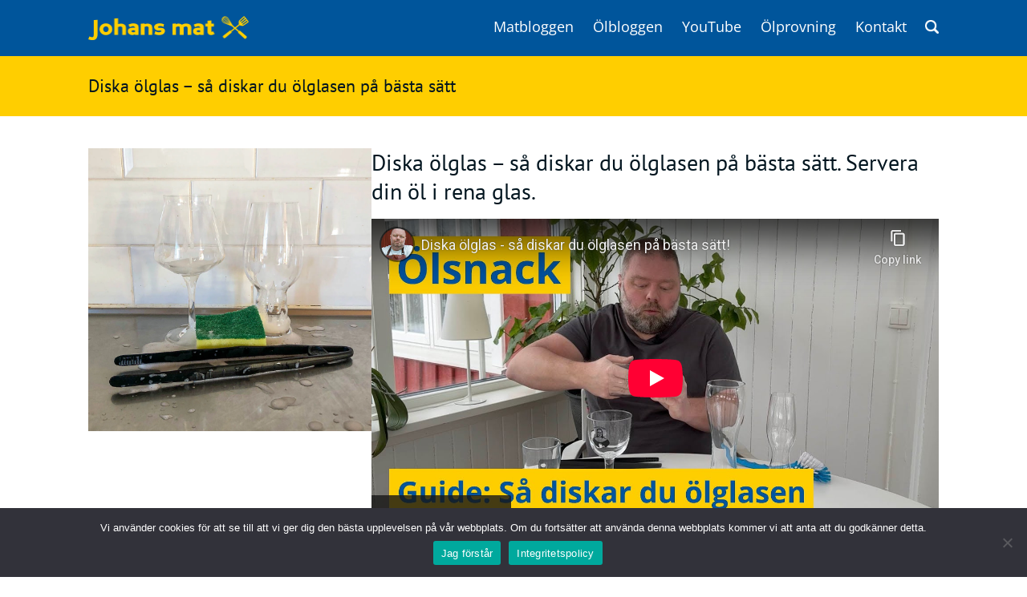

--- FILE ---
content_type: text/html; charset=UTF-8
request_url: https://www.johansmat.se/olsnack/diska-olglas-sa-diskar-du-olglasen-pa-basta-satt/
body_size: 15195
content:
<!DOCTYPE html>
<html lang="sv-SE">
<head>
<!-- Google Tag Manager -->
<script type="1210283b504209779f14dc2f-text/javascript">(function(w,d,s,l,i){w[l]=w[l]||[];w[l].push({'gtm.start':
new Date().getTime(),event:'gtm.js'});var f=d.getElementsByTagName(s)[0],
j=d.createElement(s),dl=l!='dataLayer'?'&l='+l:'';j.async=true;j.src=
'https://www.googletagmanager.com/gtm.js?id='+i+dl;f.parentNode.insertBefore(j,f);
})(window,document,'script','dataLayer','GTM-KG8C72');</script>
<!-- End Google Tag Manager -->

<meta charset="UTF-8" />
<meta name="viewport" content="width=device-width" />

<link rel="apple-touch-icon" sizes="180x180" href="/apple-touch-icon.png">
<link rel="icon" type="image/png" sizes="32x32" href="/favicon-32x32.png">
<link rel="icon" type="image/png" sizes="16x16" href="/favicon-16x16.png">
<link rel="manifest" href="/site.webmanifest">
<link rel="mask-icon" href="/safari-pinned-tab.svg" color="#00559b">
<meta name="msapplication-TileColor" content="#00559b">
<meta name="theme-color" content="#00559b">



<meta name='robots' content='index, follow, max-image-preview:large, max-snippet:-1, max-video-preview:-1' />
	<style>img:is([sizes="auto" i], [sizes^="auto," i]) { contain-intrinsic-size: 3000px 1500px }</style>
	
	<!-- This site is optimized with the Yoast SEO Premium plugin v26.1 (Yoast SEO v26.7) - https://yoast.com/wordpress/plugins/seo/ -->
	<title>Diska ölglas - så diskar du ölglasen på bästa sätt - Johans mat</title>
	<meta name="description" content="Diska ölglas - så diskar du ölglasen på bästa sätt. Att ha ett rent ölglas är viktigt och är en del av att uppleva en öl på bästa sätt." />
	<link rel="canonical" href="https://www.johansmat.se/olsnack/diska-olglas-sa-diskar-du-olglasen-pa-basta-satt/" />
	<meta property="og:locale" content="sv_SE" />
	<meta property="og:type" content="article" />
	<meta property="og:title" content="Diska ölglas - så diskar du ölglasen på bästa sätt" />
	<meta property="og:description" content="Att ha ett rent ölglas är viktigt och är en del av att uppleva en öl på bästa sätt." />
	<meta property="og:url" content="https://www.johansmat.se/olsnack/diska-olglas-sa-diskar-du-olglasen-pa-basta-satt/" />
	<meta property="og:site_name" content="Johans mat" />
	<meta property="article:modified_time" content="2024-02-27T20:31:49+00:00" />
	<meta property="og:image" content="https://www.johansmat.se/wp-content/uploads/2023/02/diska-olglas-fb.jpg" />
	<meta property="og:image:width" content="1200" />
	<meta property="og:image:height" content="630" />
	<meta property="og:image:type" content="image/jpeg" />
	<meta name="twitter:card" content="summary_large_image" />
	<meta name="twitter:description" content="Att ha ett rent ölglas är viktigt och är en del av att uppleva en öl på bästa sätt." />
	<meta name="twitter:image" content="https://www.johansmat.se/wp-content/uploads/2023/02/diska-olglas-tw.jpg" />
	<meta name="twitter:label1" content="Beräknad lästid" />
	<meta name="twitter:data1" content="9 minuter" />
	<script type="application/ld+json" class="yoast-schema-graph">{"@context":"https://schema.org","@graph":[{"@type":"WebPage","@id":"https://www.johansmat.se/olsnack/diska-olglas-sa-diskar-du-olglasen-pa-basta-satt/","url":"https://www.johansmat.se/olsnack/diska-olglas-sa-diskar-du-olglasen-pa-basta-satt/","name":"Diska ölglas - så diskar du ölglasen på bästa sätt - Johans mat","isPartOf":{"@id":"https://www.johansmat.se/#website"},"primaryImageOfPage":{"@id":"https://www.johansmat.se/olsnack/diska-olglas-sa-diskar-du-olglasen-pa-basta-satt/#primaryimage"},"image":{"@id":"https://www.johansmat.se/olsnack/diska-olglas-sa-diskar-du-olglasen-pa-basta-satt/#primaryimage"},"thumbnailUrl":"https://www.johansmat.se/wp-content/uploads/2023/02/diska-olglas.jpg","datePublished":"2023-02-26T10:50:26+00:00","dateModified":"2024-02-27T20:31:49+00:00","description":"Diska ölglas - så diskar du ölglasen på bästa sätt. Att ha ett rent ölglas är viktigt och är en del av att uppleva en öl på bästa sätt.","breadcrumb":{"@id":"https://www.johansmat.se/olsnack/diska-olglas-sa-diskar-du-olglasen-pa-basta-satt/#breadcrumb"},"inLanguage":"sv-SE","potentialAction":[{"@type":"ReadAction","target":["https://www.johansmat.se/olsnack/diska-olglas-sa-diskar-du-olglasen-pa-basta-satt/"]}]},{"@type":"ImageObject","inLanguage":"sv-SE","@id":"https://www.johansmat.se/olsnack/diska-olglas-sa-diskar-du-olglasen-pa-basta-satt/#primaryimage","url":"https://www.johansmat.se/wp-content/uploads/2023/02/diska-olglas.jpg","contentUrl":"https://www.johansmat.se/wp-content/uploads/2023/02/diska-olglas.jpg","width":1080,"height":1080,"caption":"Diska ölglas - så diskar du ölglasen på bästa sätt. Servera din öl i rena glas."},{"@type":"BreadcrumbList","@id":"https://www.johansmat.se/olsnack/diska-olglas-sa-diskar-du-olglasen-pa-basta-satt/#breadcrumb","itemListElement":[{"@type":"ListItem","position":1,"name":"Hem","item":"https://www.johansmat.se/"},{"@type":"ListItem","position":2,"name":"Ölsnack","item":"https://www.johansmat.se/olsnack/"},{"@type":"ListItem","position":3,"name":"Diska ölglas &#8211; så diskar du ölglasen på bästa sätt"}]},{"@type":"WebSite","@id":"https://www.johansmat.se/#website","url":"https://www.johansmat.se/","name":"Johans mat","description":"Recept och ölrecensioner.","publisher":{"@id":"https://www.johansmat.se/#/schema/person/5b1346fb4d255a25ba54f5eae6a489fc"},"potentialAction":[{"@type":"SearchAction","target":{"@type":"EntryPoint","urlTemplate":"https://www.johansmat.se/?s={search_term_string}"},"query-input":{"@type":"PropertyValueSpecification","valueRequired":true,"valueName":"search_term_string"}}],"inLanguage":"sv-SE"},{"@type":["Person","Organization"],"@id":"https://www.johansmat.se/#/schema/person/5b1346fb4d255a25ba54f5eae6a489fc","name":"Johan Linnarsson","image":{"@type":"ImageObject","inLanguage":"sv-SE","@id":"https://www.johansmat.se/#/schema/person/image/","url":"https://www.johansmat.se/wp-content/uploads/2023/02/johan-l.jpg","contentUrl":"https://www.johansmat.se/wp-content/uploads/2023/02/johan-l.jpg","width":696,"height":696,"caption":"Johan Linnarsson"},"logo":{"@id":"https://www.johansmat.se/#/schema/person/image/"},"sameAs":["https://www.johansmat.se/"]}]}</script>
	<!-- / Yoast SEO Premium plugin. -->


<link rel="alternate" type="application/rss+xml" title="Johans mat &raquo; Webbflöde" href="https://www.johansmat.se/feed/" />
<link rel="alternate" type="application/rss+xml" title="Johans mat &raquo; Kommentarsflöde" href="https://www.johansmat.se/comments/feed/" />
<link rel="alternate" type="application/rss+xml" title="Johans mat &raquo; Kommentarsflöde för Diska ölglas &#8211; så diskar du ölglasen på bästa sätt" href="https://www.johansmat.se/olsnack/diska-olglas-sa-diskar-du-olglasen-pa-basta-satt/feed/" />
<script type="1210283b504209779f14dc2f-text/javascript">
/* <![CDATA[ */
window._wpemojiSettings = {"baseUrl":"https:\/\/s.w.org\/images\/core\/emoji\/16.0.1\/72x72\/","ext":".png","svgUrl":"https:\/\/s.w.org\/images\/core\/emoji\/16.0.1\/svg\/","svgExt":".svg","source":{"concatemoji":"https:\/\/www.johansmat.se\/wp-includes\/js\/wp-emoji-release.min.js?ver=6.8.3"}};
/*! This file is auto-generated */
!function(s,n){var o,i,e;function c(e){try{var t={supportTests:e,timestamp:(new Date).valueOf()};sessionStorage.setItem(o,JSON.stringify(t))}catch(e){}}function p(e,t,n){e.clearRect(0,0,e.canvas.width,e.canvas.height),e.fillText(t,0,0);var t=new Uint32Array(e.getImageData(0,0,e.canvas.width,e.canvas.height).data),a=(e.clearRect(0,0,e.canvas.width,e.canvas.height),e.fillText(n,0,0),new Uint32Array(e.getImageData(0,0,e.canvas.width,e.canvas.height).data));return t.every(function(e,t){return e===a[t]})}function u(e,t){e.clearRect(0,0,e.canvas.width,e.canvas.height),e.fillText(t,0,0);for(var n=e.getImageData(16,16,1,1),a=0;a<n.data.length;a++)if(0!==n.data[a])return!1;return!0}function f(e,t,n,a){switch(t){case"flag":return n(e,"\ud83c\udff3\ufe0f\u200d\u26a7\ufe0f","\ud83c\udff3\ufe0f\u200b\u26a7\ufe0f")?!1:!n(e,"\ud83c\udde8\ud83c\uddf6","\ud83c\udde8\u200b\ud83c\uddf6")&&!n(e,"\ud83c\udff4\udb40\udc67\udb40\udc62\udb40\udc65\udb40\udc6e\udb40\udc67\udb40\udc7f","\ud83c\udff4\u200b\udb40\udc67\u200b\udb40\udc62\u200b\udb40\udc65\u200b\udb40\udc6e\u200b\udb40\udc67\u200b\udb40\udc7f");case"emoji":return!a(e,"\ud83e\udedf")}return!1}function g(e,t,n,a){var r="undefined"!=typeof WorkerGlobalScope&&self instanceof WorkerGlobalScope?new OffscreenCanvas(300,150):s.createElement("canvas"),o=r.getContext("2d",{willReadFrequently:!0}),i=(o.textBaseline="top",o.font="600 32px Arial",{});return e.forEach(function(e){i[e]=t(o,e,n,a)}),i}function t(e){var t=s.createElement("script");t.src=e,t.defer=!0,s.head.appendChild(t)}"undefined"!=typeof Promise&&(o="wpEmojiSettingsSupports",i=["flag","emoji"],n.supports={everything:!0,everythingExceptFlag:!0},e=new Promise(function(e){s.addEventListener("DOMContentLoaded",e,{once:!0})}),new Promise(function(t){var n=function(){try{var e=JSON.parse(sessionStorage.getItem(o));if("object"==typeof e&&"number"==typeof e.timestamp&&(new Date).valueOf()<e.timestamp+604800&&"object"==typeof e.supportTests)return e.supportTests}catch(e){}return null}();if(!n){if("undefined"!=typeof Worker&&"undefined"!=typeof OffscreenCanvas&&"undefined"!=typeof URL&&URL.createObjectURL&&"undefined"!=typeof Blob)try{var e="postMessage("+g.toString()+"("+[JSON.stringify(i),f.toString(),p.toString(),u.toString()].join(",")+"));",a=new Blob([e],{type:"text/javascript"}),r=new Worker(URL.createObjectURL(a),{name:"wpTestEmojiSupports"});return void(r.onmessage=function(e){c(n=e.data),r.terminate(),t(n)})}catch(e){}c(n=g(i,f,p,u))}t(n)}).then(function(e){for(var t in e)n.supports[t]=e[t],n.supports.everything=n.supports.everything&&n.supports[t],"flag"!==t&&(n.supports.everythingExceptFlag=n.supports.everythingExceptFlag&&n.supports[t]);n.supports.everythingExceptFlag=n.supports.everythingExceptFlag&&!n.supports.flag,n.DOMReady=!1,n.readyCallback=function(){n.DOMReady=!0}}).then(function(){return e}).then(function(){var e;n.supports.everything||(n.readyCallback(),(e=n.source||{}).concatemoji?t(e.concatemoji):e.wpemoji&&e.twemoji&&(t(e.twemoji),t(e.wpemoji)))}))}((window,document),window._wpemojiSettings);
/* ]]> */
</script>
<style id='wp-emoji-styles-inline-css' type='text/css'>

	img.wp-smiley, img.emoji {
		display: inline !important;
		border: none !important;
		box-shadow: none !important;
		height: 1em !important;
		width: 1em !important;
		margin: 0 0.07em !important;
		vertical-align: -0.1em !important;
		background: none !important;
		padding: 0 !important;
	}
</style>
<link rel='stylesheet' id='wp-block-library-css' href='https://www.johansmat.se/wp-includes/css/dist/block-library/style.min.css?ver=6.8.3' type='text/css' media='all' />
<style id='classic-theme-styles-inline-css' type='text/css'>
/*! This file is auto-generated */
.wp-block-button__link{color:#fff;background-color:#32373c;border-radius:9999px;box-shadow:none;text-decoration:none;padding:calc(.667em + 2px) calc(1.333em + 2px);font-size:1.125em}.wp-block-file__button{background:#32373c;color:#fff;text-decoration:none}
</style>
<style id='global-styles-inline-css' type='text/css'>
:root{--wp--preset--aspect-ratio--square: 1;--wp--preset--aspect-ratio--4-3: 4/3;--wp--preset--aspect-ratio--3-4: 3/4;--wp--preset--aspect-ratio--3-2: 3/2;--wp--preset--aspect-ratio--2-3: 2/3;--wp--preset--aspect-ratio--16-9: 16/9;--wp--preset--aspect-ratio--9-16: 9/16;--wp--preset--color--black: #000000;--wp--preset--color--cyan-bluish-gray: #abb8c3;--wp--preset--color--white: #ffffff;--wp--preset--color--pale-pink: #f78da7;--wp--preset--color--vivid-red: #cf2e2e;--wp--preset--color--luminous-vivid-orange: #ff6900;--wp--preset--color--luminous-vivid-amber: #fcb900;--wp--preset--color--light-green-cyan: #7bdcb5;--wp--preset--color--vivid-green-cyan: #00d084;--wp--preset--color--pale-cyan-blue: #8ed1fc;--wp--preset--color--vivid-cyan-blue: #0693e3;--wp--preset--color--vivid-purple: #9b51e0;--wp--preset--gradient--vivid-cyan-blue-to-vivid-purple: linear-gradient(135deg,rgba(6,147,227,1) 0%,rgb(155,81,224) 100%);--wp--preset--gradient--light-green-cyan-to-vivid-green-cyan: linear-gradient(135deg,rgb(122,220,180) 0%,rgb(0,208,130) 100%);--wp--preset--gradient--luminous-vivid-amber-to-luminous-vivid-orange: linear-gradient(135deg,rgba(252,185,0,1) 0%,rgba(255,105,0,1) 100%);--wp--preset--gradient--luminous-vivid-orange-to-vivid-red: linear-gradient(135deg,rgba(255,105,0,1) 0%,rgb(207,46,46) 100%);--wp--preset--gradient--very-light-gray-to-cyan-bluish-gray: linear-gradient(135deg,rgb(238,238,238) 0%,rgb(169,184,195) 100%);--wp--preset--gradient--cool-to-warm-spectrum: linear-gradient(135deg,rgb(74,234,220) 0%,rgb(151,120,209) 20%,rgb(207,42,186) 40%,rgb(238,44,130) 60%,rgb(251,105,98) 80%,rgb(254,248,76) 100%);--wp--preset--gradient--blush-light-purple: linear-gradient(135deg,rgb(255,206,236) 0%,rgb(152,150,240) 100%);--wp--preset--gradient--blush-bordeaux: linear-gradient(135deg,rgb(254,205,165) 0%,rgb(254,45,45) 50%,rgb(107,0,62) 100%);--wp--preset--gradient--luminous-dusk: linear-gradient(135deg,rgb(255,203,112) 0%,rgb(199,81,192) 50%,rgb(65,88,208) 100%);--wp--preset--gradient--pale-ocean: linear-gradient(135deg,rgb(255,245,203) 0%,rgb(182,227,212) 50%,rgb(51,167,181) 100%);--wp--preset--gradient--electric-grass: linear-gradient(135deg,rgb(202,248,128) 0%,rgb(113,206,126) 100%);--wp--preset--gradient--midnight: linear-gradient(135deg,rgb(2,3,129) 0%,rgb(40,116,252) 100%);--wp--preset--font-size--small: 13px;--wp--preset--font-size--medium: 20px;--wp--preset--font-size--large: 36px;--wp--preset--font-size--x-large: 42px;--wp--preset--spacing--20: 0.44rem;--wp--preset--spacing--30: 0.67rem;--wp--preset--spacing--40: 1rem;--wp--preset--spacing--50: 1.5rem;--wp--preset--spacing--60: 2.25rem;--wp--preset--spacing--70: 3.38rem;--wp--preset--spacing--80: 5.06rem;--wp--preset--shadow--natural: 6px 6px 9px rgba(0, 0, 0, 0.2);--wp--preset--shadow--deep: 12px 12px 50px rgba(0, 0, 0, 0.4);--wp--preset--shadow--sharp: 6px 6px 0px rgba(0, 0, 0, 0.2);--wp--preset--shadow--outlined: 6px 6px 0px -3px rgba(255, 255, 255, 1), 6px 6px rgba(0, 0, 0, 1);--wp--preset--shadow--crisp: 6px 6px 0px rgba(0, 0, 0, 1);}:where(.is-layout-flex){gap: 0.5em;}:where(.is-layout-grid){gap: 0.5em;}body .is-layout-flex{display: flex;}.is-layout-flex{flex-wrap: wrap;align-items: center;}.is-layout-flex > :is(*, div){margin: 0;}body .is-layout-grid{display: grid;}.is-layout-grid > :is(*, div){margin: 0;}:where(.wp-block-columns.is-layout-flex){gap: 2em;}:where(.wp-block-columns.is-layout-grid){gap: 2em;}:where(.wp-block-post-template.is-layout-flex){gap: 1.25em;}:where(.wp-block-post-template.is-layout-grid){gap: 1.25em;}.has-black-color{color: var(--wp--preset--color--black) !important;}.has-cyan-bluish-gray-color{color: var(--wp--preset--color--cyan-bluish-gray) !important;}.has-white-color{color: var(--wp--preset--color--white) !important;}.has-pale-pink-color{color: var(--wp--preset--color--pale-pink) !important;}.has-vivid-red-color{color: var(--wp--preset--color--vivid-red) !important;}.has-luminous-vivid-orange-color{color: var(--wp--preset--color--luminous-vivid-orange) !important;}.has-luminous-vivid-amber-color{color: var(--wp--preset--color--luminous-vivid-amber) !important;}.has-light-green-cyan-color{color: var(--wp--preset--color--light-green-cyan) !important;}.has-vivid-green-cyan-color{color: var(--wp--preset--color--vivid-green-cyan) !important;}.has-pale-cyan-blue-color{color: var(--wp--preset--color--pale-cyan-blue) !important;}.has-vivid-cyan-blue-color{color: var(--wp--preset--color--vivid-cyan-blue) !important;}.has-vivid-purple-color{color: var(--wp--preset--color--vivid-purple) !important;}.has-black-background-color{background-color: var(--wp--preset--color--black) !important;}.has-cyan-bluish-gray-background-color{background-color: var(--wp--preset--color--cyan-bluish-gray) !important;}.has-white-background-color{background-color: var(--wp--preset--color--white) !important;}.has-pale-pink-background-color{background-color: var(--wp--preset--color--pale-pink) !important;}.has-vivid-red-background-color{background-color: var(--wp--preset--color--vivid-red) !important;}.has-luminous-vivid-orange-background-color{background-color: var(--wp--preset--color--luminous-vivid-orange) !important;}.has-luminous-vivid-amber-background-color{background-color: var(--wp--preset--color--luminous-vivid-amber) !important;}.has-light-green-cyan-background-color{background-color: var(--wp--preset--color--light-green-cyan) !important;}.has-vivid-green-cyan-background-color{background-color: var(--wp--preset--color--vivid-green-cyan) !important;}.has-pale-cyan-blue-background-color{background-color: var(--wp--preset--color--pale-cyan-blue) !important;}.has-vivid-cyan-blue-background-color{background-color: var(--wp--preset--color--vivid-cyan-blue) !important;}.has-vivid-purple-background-color{background-color: var(--wp--preset--color--vivid-purple) !important;}.has-black-border-color{border-color: var(--wp--preset--color--black) !important;}.has-cyan-bluish-gray-border-color{border-color: var(--wp--preset--color--cyan-bluish-gray) !important;}.has-white-border-color{border-color: var(--wp--preset--color--white) !important;}.has-pale-pink-border-color{border-color: var(--wp--preset--color--pale-pink) !important;}.has-vivid-red-border-color{border-color: var(--wp--preset--color--vivid-red) !important;}.has-luminous-vivid-orange-border-color{border-color: var(--wp--preset--color--luminous-vivid-orange) !important;}.has-luminous-vivid-amber-border-color{border-color: var(--wp--preset--color--luminous-vivid-amber) !important;}.has-light-green-cyan-border-color{border-color: var(--wp--preset--color--light-green-cyan) !important;}.has-vivid-green-cyan-border-color{border-color: var(--wp--preset--color--vivid-green-cyan) !important;}.has-pale-cyan-blue-border-color{border-color: var(--wp--preset--color--pale-cyan-blue) !important;}.has-vivid-cyan-blue-border-color{border-color: var(--wp--preset--color--vivid-cyan-blue) !important;}.has-vivid-purple-border-color{border-color: var(--wp--preset--color--vivid-purple) !important;}.has-vivid-cyan-blue-to-vivid-purple-gradient-background{background: var(--wp--preset--gradient--vivid-cyan-blue-to-vivid-purple) !important;}.has-light-green-cyan-to-vivid-green-cyan-gradient-background{background: var(--wp--preset--gradient--light-green-cyan-to-vivid-green-cyan) !important;}.has-luminous-vivid-amber-to-luminous-vivid-orange-gradient-background{background: var(--wp--preset--gradient--luminous-vivid-amber-to-luminous-vivid-orange) !important;}.has-luminous-vivid-orange-to-vivid-red-gradient-background{background: var(--wp--preset--gradient--luminous-vivid-orange-to-vivid-red) !important;}.has-very-light-gray-to-cyan-bluish-gray-gradient-background{background: var(--wp--preset--gradient--very-light-gray-to-cyan-bluish-gray) !important;}.has-cool-to-warm-spectrum-gradient-background{background: var(--wp--preset--gradient--cool-to-warm-spectrum) !important;}.has-blush-light-purple-gradient-background{background: var(--wp--preset--gradient--blush-light-purple) !important;}.has-blush-bordeaux-gradient-background{background: var(--wp--preset--gradient--blush-bordeaux) !important;}.has-luminous-dusk-gradient-background{background: var(--wp--preset--gradient--luminous-dusk) !important;}.has-pale-ocean-gradient-background{background: var(--wp--preset--gradient--pale-ocean) !important;}.has-electric-grass-gradient-background{background: var(--wp--preset--gradient--electric-grass) !important;}.has-midnight-gradient-background{background: var(--wp--preset--gradient--midnight) !important;}.has-small-font-size{font-size: var(--wp--preset--font-size--small) !important;}.has-medium-font-size{font-size: var(--wp--preset--font-size--medium) !important;}.has-large-font-size{font-size: var(--wp--preset--font-size--large) !important;}.has-x-large-font-size{font-size: var(--wp--preset--font-size--x-large) !important;}
:where(.wp-block-post-template.is-layout-flex){gap: 1.25em;}:where(.wp-block-post-template.is-layout-grid){gap: 1.25em;}
:where(.wp-block-columns.is-layout-flex){gap: 2em;}:where(.wp-block-columns.is-layout-grid){gap: 2em;}
:root :where(.wp-block-pullquote){font-size: 1.5em;line-height: 1.6;}
</style>
<link rel='stylesheet' id='cookie-notice-front-css' href='https://www.johansmat.se/wp-content/plugins/cookie-notice/css/front.min.css?ver=2.5.7' type='text/css' media='all' />
<link rel='stylesheet' id='blankslate-style-css' href='https://www.johansmat.se/wp-content/themes/johansmat/style.css?ver=6.8.3' type='text/css' media='all' />
<script type="1210283b504209779f14dc2f-text/javascript" id="cookie-notice-front-js-before">
/* <![CDATA[ */
var cnArgs = {"ajaxUrl":"https:\/\/www.johansmat.se\/wp-admin\/admin-ajax.php","nonce":"293e6fd9f1","hideEffect":"fade","position":"bottom","onScroll":false,"onScrollOffset":100,"onClick":false,"cookieName":"cookie_notice_accepted","cookieTime":2592000,"cookieTimeRejected":2592000,"globalCookie":false,"redirection":false,"cache":false,"revokeCookies":false,"revokeCookiesOpt":"automatic"};
/* ]]> */
</script>
<script type="1210283b504209779f14dc2f-text/javascript" src="https://www.johansmat.se/wp-content/plugins/cookie-notice/js/front.min.js?ver=2.5.7" id="cookie-notice-front-js"></script>
<script type="1210283b504209779f14dc2f-text/javascript" src="https://www.johansmat.se/wp-includes/js/jquery/jquery.min.js?ver=3.7.1" id="jquery-core-js"></script>
<script type="1210283b504209779f14dc2f-text/javascript" src="https://www.johansmat.se/wp-includes/js/jquery/jquery-migrate.min.js?ver=3.4.1" id="jquery-migrate-js"></script>
<link rel="https://api.w.org/" href="https://www.johansmat.se/wp-json/" /><link rel="alternate" title="JSON" type="application/json" href="https://www.johansmat.se/wp-json/wp/v2/olsnack/10745" /><link rel="EditURI" type="application/rsd+xml" title="RSD" href="https://www.johansmat.se/xmlrpc.php?rsd" />
<meta name="generator" content="WordPress 6.8.3" />
<link rel='shortlink' href='https://www.johansmat.se/?p=10745' />
<link rel="alternate" title="oEmbed (JSON)" type="application/json+oembed" href="https://www.johansmat.se/wp-json/oembed/1.0/embed?url=https%3A%2F%2Fwww.johansmat.se%2Folsnack%2Fdiska-olglas-sa-diskar-du-olglasen-pa-basta-satt%2F" />
<link rel="alternate" title="oEmbed (XML)" type="text/xml+oembed" href="https://www.johansmat.se/wp-json/oembed/1.0/embed?url=https%3A%2F%2Fwww.johansmat.se%2Folsnack%2Fdiska-olglas-sa-diskar-du-olglasen-pa-basta-satt%2F&#038;format=xml" />
<style type="text/css">.recentcomments a{display:inline !important;padding:0 !important;margin:0 !important;}</style>
<!-- Matomo -->
<script type="1210283b504209779f14dc2f-text/javascript">
  var _paq = window._paq = window._paq || [];
  /* tracker methods like "setCustomDimension" should be called before "trackPageView" */
  _paq.push(['trackPageView']);
  _paq.push(['enableLinkTracking']);
  (function() {
    var u="//statistik.johansmat.se/";
    _paq.push(['setTrackerUrl', u+'matomo.php']);
    _paq.push(['setSiteId', '1']);
    var d=document, g=d.createElement('script'), s=d.getElementsByTagName('script')[0];
    g.async=true; g.src=u+'matomo.js'; s.parentNode.insertBefore(g,s);
  })();
</script>
<!-- End Matomo Code -->
</head>
<body class="wp-singular olsnack-template-default single single-olsnack postid-10745 wp-theme-johansmat cookies-not-set">
<!-- Google Tag Manager (noscript) -->
<noscript><iframe src="https://www.googletagmanager.com/ns.html?id=GTM-KG8C72"
height="0" width="0" style="display:none;visibility:hidden"></iframe></noscript>
<!-- End Google Tag Manager (noscript) -->


<!-- Start header -->
<header id="header">
	<div id="header-wrapper">
	<div id="site-logo">
		<a href="https://www.johansmat.se/" title="Johans mat" rel="home"><img src="https://www.johansmat.se/wp-content/themes/johansmat/assets/images/logogul1.png" class="site-logo-image" alt="Johans mat" /></a>
	</div>
	<nav id="site-main-menu">
		<div id="site-main-menu-mobile">
			<div class="opensearch" onclick="if (!window.__cfRLUnblockHandlers) return false; openSearch()" data-cf-modified-1210283b504209779f14dc2f-=""><img src="https://www.johansmat.se/wp-content/themes/johansmat/assets/images/search.png" style="width:26px; height:26px;" alt="Sök" /></div> <div class="opennav-ny" onclick="if (!window.__cfRLUnblockHandlers) return false; openNav()" data-cf-modified-1210283b504209779f14dc2f-=""><img src="https://www.johansmat.se/wp-content/themes/johansmat/assets/images/menu.svg" style="width:26px; height:26px;" alt="Mobilmeny" /></div>
		</div>
		<div id="site-main-menu-desktop">
			<div class="menu-huvudmeny-container"><ul id="menu-huvudmeny" class="menu"><li id="menu-item-35" class="menu-item menu-item-type-custom menu-item-object-custom menu-item-home menu-item-has-children menu-item-35"><a href="https://www.johansmat.se/">Matbloggen</a>
<ul class="sub-menu">
	<li id="menu-item-6921" class="menu-item menu-item-type-post_type menu-item-object-page menu-item-6921"><a href="https://www.johansmat.se/innertemperatur-kott-fagel-och-fisk/">Innertemperaturer</a></li>
	<li id="menu-item-8550" class="menu-item menu-item-type-post_type menu-item-object-page menu-item-8550"><a href="https://www.johansmat.se/ingrediens/">Ingredienser</a></li>
	<li id="menu-item-41" class="menu-item menu-item-type-custom menu-item-object-custom menu-item-41"><a href="https://www.johansmat.se/matsnack/">Matsnack</a></li>
</ul>
</li>
<li id="menu-item-98" class="menu-item menu-item-type-post_type_archive menu-item-object-olbloggen menu-item-has-children menu-item-98"><a href="https://www.johansmat.se/olbloggen/">Ölbloggen</a>
<ul class="sub-menu">
	<li id="menu-item-6943" class="menu-item menu-item-type-custom menu-item-object-custom menu-item-6943"><a href="https://www.johansmat.se/olsnack">Ölsnack</a></li>
	<li id="menu-item-6923" class="menu-item menu-item-type-post_type menu-item-object-page menu-item-6923"><a href="https://www.johansmat.se/topplistan/">Topplistan</a></li>
	<li id="menu-item-8902" class="menu-item menu-item-type-post_type menu-item-object-olbloggen menu-item-8902"><a href="https://www.johansmat.se/olbloggen/bryggeri/">Bryggerier</a></li>
	<li id="menu-item-8511" class="menu-item menu-item-type-post_type menu-item-object-olbloggen menu-item-8511"><a href="https://www.johansmat.se/olbloggen/olstil/">Ölstilar</a></li>
</ul>
</li>
<li id="menu-item-10016" class="menu-item menu-item-type-custom menu-item-object-custom menu-item-10016"><a href="https://www.youtube.com/johansmat?sub_confirmation=1">YouTube</a></li>
<li id="menu-item-12501" class="menu-item menu-item-type-post_type menu-item-object-page menu-item-12501"><a href="https://www.johansmat.se/olprovning/">Ölprovning</a></li>
<li id="menu-item-6920" class="menu-item menu-item-type-post_type menu-item-object-page menu-item-has-children menu-item-6920"><a href="https://www.johansmat.se/kontakt/">Kontakt</a>
<ul class="sub-menu">
	<li id="menu-item-6922" class="menu-item menu-item-type-post_type menu-item-object-page menu-item-6922"><a href="https://www.johansmat.se/kontakt/fragor-svar/">Frågor &amp; svar</a></li>
</ul>
</li>
<li id="searchItem"><span class="searchItem-img" onclick="if (!window.__cfRLUnblockHandlers) return false; openSearch()" data-cf-modified-1210283b504209779f14dc2f-=""><img src="https://www.johansmat.se/wp-content/themes/johansmat/assets/images/search.png" alt="Sök" /></span></li></ul></div>		</div>
	</nav>
	</div>
</header>
<!-- End header -->

<!-- Start #container -->
<div id="container">
	<div id="mobileNav" class="overlay">

		<a class="closebtn" onclick="if (!window.__cfRLUnblockHandlers) return false; closeNav()" data-cf-modified-1210283b504209779f14dc2f-="">&times;</a>
		<div class="overlay-content">
    		<div class="menu-huvudmeny-mobil-container"><ul id="menu-huvudmeny-mobil" class="menu"><li id="menu-item-49" class="menu-item menu-item-type-custom menu-item-object-custom menu-item-home menu-item-has-children menu-item-49"><a href="https://www.johansmat.se">Matbloggen</a>
<ul class="sub-menu">
	<li id="menu-item-6947" class="menu-item menu-item-type-post_type menu-item-object-page menu-item-6947"><a href="https://www.johansmat.se/innertemperatur-kott-fagel-och-fisk/">Innertemperaturer</a></li>
	<li id="menu-item-8521" class="menu-item menu-item-type-post_type menu-item-object-page menu-item-8521"><a href="https://www.johansmat.se/ingrediens/">Ingredienser</a></li>
	<li id="menu-item-50" class="menu-item menu-item-type-custom menu-item-object-custom menu-item-50"><a href="https://www.johansmat.se/matsnack/">Matsnack</a></li>
</ul>
</li>
<li id="menu-item-56" class="menu-item menu-item-type-custom menu-item-object-custom menu-item-has-children menu-item-56"><a href="https://www.johansmat.se//olbloggen">Ölbloggen</a>
<ul class="sub-menu">
	<li id="menu-item-51" class="menu-item menu-item-type-custom menu-item-object-custom menu-item-51"><a href="https://www.johansmat.se/olsnack">Ölsnack</a></li>
	<li id="menu-item-52" class="menu-item menu-item-type-custom menu-item-object-custom menu-item-52"><a href="https://www.johansmat.se/topplistan">Topplistan</a></li>
	<li id="menu-item-8903" class="menu-item menu-item-type-post_type menu-item-object-olbloggen menu-item-8903"><a href="https://www.johansmat.se/olbloggen/bryggeri/">Bryggerier</a></li>
	<li id="menu-item-8510" class="menu-item menu-item-type-post_type menu-item-object-olbloggen menu-item-8510"><a href="https://www.johansmat.se/olbloggen/olstil/">Ölstilar</a></li>
</ul>
</li>
<li id="menu-item-6945" class="menu-item menu-item-type-post_type menu-item-object-page menu-item-has-children menu-item-6945"><a href="https://www.johansmat.se/kontakt/">Kontakt</a>
<ul class="sub-menu">
	<li id="menu-item-6946" class="menu-item menu-item-type-post_type menu-item-object-page menu-item-6946"><a href="https://www.johansmat.se/kontakt/fragor-svar/">Frågor &amp; svar</a></li>
</ul>
</li>
<li id="menu-item-12502" class="menu-item menu-item-type-post_type menu-item-object-page menu-item-12502"><a href="https://www.johansmat.se/olprovning/">Ölprovning</a></li>
<li id="menu-item-10039" class="menu-item menu-item-type-custom menu-item-object-custom menu-item-10039"><a href="https://www.youtube.com/johansmat?sub_confirmation=1">YouTube</a></li>
</ul></div>		</div>

	</div>
	<div id="siteSearch" class="overlay">
		<a class="closebtn" onclick="if (!window.__cfRLUnblockHandlers) return false; closeSearch()" data-cf-modified-1210283b504209779f14dc2f-="">&times;</a>
		<div class="overlay-content">
			<p class="overlay-content-search-text">Sök på Johans mat <span class="overlay-content-search-text-break">och Ölbloggen</span></p>
			<form role="search" method="get" class="search-form" action="https://www.johansmat.se/">
				<label>
					<span class="screen-reader-text">Sök efter:</span>
					<input type="search" class="search-field" placeholder="Sök …" value="" name="s" />
				</label>
				<input type="submit" class="search-submit" value="Sök" />
			</form>		</div>
	</div>

	<div id="content-header">
		<div id="content-header-wrapper">
			<h1>Diska ölglas &#8211; så diskar du ölglasen på bästa sätt</h1>		</div>
	</div>

<main id="content">



<article id="post-10745" class="post-10745 olsnack type-olsnack status-publish has-post-thumbnail hentry">

<div class="entry-content"id="custom-print">


<div class="wp-block-columns is-layout-flex wp-container-core-columns-is-layout-9d6595d7 wp-block-columns-is-layout-flex">
<div class="wp-block-column wp-block-column-olsnack-left is-layout-flow wp-block-column-is-layout-flow" style="flex-basis:33.33%">
<figure class="wp-block-image size-full"><img fetchpriority="high" decoding="async" width="1080" height="1080" src="https://www.johansmat.se/wp-content/uploads/2023/02/diska-olglas.jpg" alt="Diska ölglas - så diskar du ölglasen på bästa sätt. Servera din öl i rena glas." class="wp-image-10749" srcset="https://www.johansmat.se/wp-content/uploads/2023/02/diska-olglas.jpg 1080w, https://www.johansmat.se/wp-content/uploads/2023/02/diska-olglas-300x300.jpg 300w, https://www.johansmat.se/wp-content/uploads/2023/02/diska-olglas-800x800.jpg 800w, https://www.johansmat.se/wp-content/uploads/2023/02/diska-olglas-150x150.jpg 150w" sizes="(max-width: 1080px) 100vw, 1080px" /></figure>
</div>



<div class="wp-block-column wp-block-column-olsnack-content is-layout-flow wp-block-column-is-layout-flow" style="flex-basis:66.66%">
<h2 class="wp-block-heading" id="h-diska-olglas-sa-diskar-du-olglasen-pa-basta-satt-servera-din-ol-i-rena-glas">Diska ölglas &#8211; så diskar du ölglasen på bästa sätt. Servera din öl i rena glas.</h2>



<div class="video-container">
<iframe src="https://www.youtube-nocookie.com/embed/owjuKewBAcY" title="YouTube video player" frameborder="0" allow="accelerometer; autoplay; clipboard-write; encrypted-media; gyroscope; picture-in-picture" allowfullscreen=""></iframe>
</div>
<figcaption>Prenumerera gärna på min <a href="https://www.youtube.com/channel/UCPnOKKk0W7Xzk_w_FYBRILg">YouTube-kanal</a>.</figcaption>



<p>Har du hällt upp en öl i ett ölglas och sett att det bildats bubblor på insidan av glaset? Då är inte glaset helt rent. Jag ska erkänna att jag själv har bilder här på min ölblogg där jag har bubblor på glasets insida när jag fotograferat. Så jag har inte varit helt duktig heller alla gånger.</p>



<figure class="wp-block-image size-large"><img decoding="async" width="800" height="376" src="https://www.johansmat.se/wp-content/uploads/2023/02/orent-olglas-med-bubblor-800x376.jpg" alt="" class="wp-image-10750" srcset="https://www.johansmat.se/wp-content/uploads/2023/02/orent-olglas-med-bubblor-800x376.jpg 800w, https://www.johansmat.se/wp-content/uploads/2023/02/orent-olglas-med-bubblor-300x141.jpg 300w, https://www.johansmat.se/wp-content/uploads/2023/02/orent-olglas-med-bubblor.jpg 1064w" sizes="(max-width: 800px) 100vw, 800px" /><figcaption class="wp-element-caption">Här är ett exempel på ett orent ölglas där bubblor bildas på glaset.</figcaption></figure>



<p>Men att det bildas bubblor behöver inte betyda att man varit slarvig med själva diskningen heller. Ett exempel kan vara att glaset inte använts på ett tag och där de samlats damm eller att man kanske har ett kalkrikt vatten och där kalk har fastnat på glasets väggar. Det kan också ha varit som så att själva diskssvampen inte varit helt ren och haft kvar matfett från en tidigare diskning och som fastnat som en beläggning på glasets insida. Sådant kan vara svårt att se efter att man sköljt glaset.</p>



<p>Oavsett så är det först på senare tid som jag betänkt detta med hur jag diskar mina ölglas och tar hand om dem. Därav jag också ville skriva denna artikel för att tipsa er. Att ha ett rent ölglas är viktigt och är en del av att uppleva en öl på bästa sätt. Men hur ska man då diska ölglasen på bästa optimala sätt?</p>



<h3 class="wp-block-heading">Handdisk eller diskmaskin &#8211; vad ska man välja?</h3>



<p>Ska man diska i diskmaskin eller diska för hand? Jag personligen diskar alltid mina ölglas för hand. Oavsett om ölglaset klarar diskmaskin eller ej.</p>



<p>Det är nämligen som så att alla glas ska man faktiskt inte diska i diskmaskin. Det gäller även tallrikar och övrigt porslin. Läs alltid tillverkarens rekommendationer. Kristallglas som exempel får absolut inte diskas i diskmaskin. Ej heller om glasen är riktigt sköra.</p>



<p>Men även om ett specifikt ölglas kan diskas i diskmaskin enligt tillverkaren, så diskar jag ändå för hand. Ni har säkert sett på krogen att när ni beställer en stor stark, så är ofta emblemet på ölglaset slitet och att glaset kan se lite mjölkigt ut. Visst det är naturligtvis högt slitage på en krog, men diskmaskinen, diskmedlet och värmen som diskmaskinen alstrar, sliter faktiskt på emblemet och glaset mer än om de hade diskats för hand. Men det är ju inte optimalt att handdiska på krogen. Men jag har också sett ölglas med emblem hemma hos bekanta som blivit slitna pga. att glasen diskats i diskmaskin.</p>



<p>Alltså jag vill hålla mina ölglas i bästa skick och då vill jag även att eventuella emblem inte ska påverkas. Inte heller vill jag få mjölkig yta på glasen. Ni har säkert stött på tallrikar med slitage på guldkanten? Det beror på diskmaskinen och att guldkanten varit utanpå glasyren. Med handdisk så hade guldkanten varit mer intakt.</p>



<p>Ölglas är ju vanligtvis inte enkla och billiga glas från IKEA, som man då enkelt och billigt kan byta ut. Nej det är ju oftast ölglas som vill ska se fina ut i många år!</p>



<h3 class="wp-block-heading">Glaspest och diskmaskin</h3>



<p>Om dina glas fått en mjölkig yta, så har de drabbats av glaspest. Här har jag googlat och detta är min sammanfattning kring glaspest. Det är absolut inget farlig och du kan dricka ur glasen. Glaspest kan uppstå för att glasen utsatts för en hög basisk påverkan från diskmaskinen under en längre tid. Glaspest går inte att få bort från glasen. För att undvika glaspest, så har jag läst att man ska diska glasen under 55 grader. Man ska också undvika att använda torkprogram. Dessutom ska man öppna diskluckan så snart du kan efter att diskmaskinen kört klart&#8230; Alltså ni hör redan att diskmaskinen inte är helt optimalt för dina ölglas!</p>



<p>Sen finns det dedikerade glasdiskmaskiner att köpa. Men de är mer för restaurangbruk och jag tänker det inte är något som gemene person har i sitt hem. Men det finns även diskmaskiner för hemmabruk som har program för glas och känslig disk. Jag kan inte svara för hur dessa funkar, då jag inte har någon egen erfarenhet. Men oavsett så tänker jag ta det säkra före det osäkra och handdiska mina ölglas. Det tar inte lång tid och jag ser det som en slags trevlig ritual. Googla gärna på engelska och där du ställer frågan om man ska diska ölglasen i diskmaskin och du kommer hitta många artiklar som avråder från att använda diskmaskin.</p>



<h3 class="wp-block-heading">Diska ölglas &#8211; så handdiskar jag mina glas</h3>



<p>Som ni redan förstått så handdiskar jag min ölglas. Jag använder ett vanligt standard handdiskmedel. Sen använder jag mig av en disksvamp. Den disksvampen använder jag bara till mina ölglas. Varför då? Jo för betänk ändå hur du använder din disksvamp vanligtvis. Med den kanske du tidigare har diskat rent en skål som haft mycket fett från mat. Att skölja ur disksvampen såpas mycket att detta fettet försvinner helt och hållet kan inte riktigt garanteras. Betänk då att diska dina ölglas med denna disksvamp. Det vill du gärna inte tänker jag. Risken är att du istället kanske adderar matfett på insidan av ölglaset. Det syns inte när du diskar, men framträder som bubblor när du häller upp en öl i glaset nästa gång. Så min rekommendation är att använda dig av en disksvamp som du endast använder för dina ölglas. Då vet du att disksvampen inte används till något annat.</p>



<p>Men så som jag diskar mina ölglas, så börjar jag med att skölja glaset i ljummet vatten. Sedan har jag på lite diskmedel på disksvampen och skrubbar in och utsidan av glaset ordentligt runt om. Sen sköljer jag glaset och låter de få självtorka upp och ner på diskställ. Vill du torka med en trasa, så ska det vara en luddfri trasa, alltså som en microfibertrasa som inte repar glaset. Men det gör du när glaset fått självtorka har jag läst. Har noterat att exempelvis glastillverkaren Riedel saluför en trasa för detta ändamål för sina glas. Du kanske har ett väldigt kalkrikt vatten och där kalkrester lägger sig på glaset? Då kanske en microfibertrasa kan vara en idé att använda vad vet jag. Alltså jag har aldrig sett det behovet personligen och låter som sagt mina ölglas bara få lufttorka.</p>



<p>Sen vill jag bara säga att jag har noterat att det verkar finnas speciella diskmedel avsedda för glas. Men jag tänker att det måste finnas någon slags rim och reson här. Jag kör på vanligt handdiskmedel. Alltså man behöver inte gå till överdrift tänker jag.</p>



<h3 class="wp-block-heading">Hur diskar man smala och höga glas där man inte når glasets botten för hand?</h3>



<p>Men hur diskar man ölglas som exempelvis är höga och smala? Alltså ett ölglas där du inte kan nå till botten med dina händer och skrubba rent? Någon skulle säga en klassisk diskborste, men den är ändå svår eller rent ut sagt omöjlig att få ner helt och hållet på många ölglas som är höga och smala. Jag har hört om personer som lägger lite diskmedel i botten av glaset och har på varmt vatten och låter det få stå en stund. Sen sköljer de ur glaset. Jag vill hävda att det inte är tillräckligt! Du vill ju komma ner och kunna skrubba botten av ölglaset och även bottensidorna!</p>



<p>Så som jag löser det är att använda mig av en stekpincett av plast. Ja en sån där tång som du använder i köket för att exempelvis vända en köttbit i stekpannan. Den är bra att använda, då du kan hålla fast i disksvampen, samtidigt som du har längden att nå till botten och bottensidorna av ölglaset för att skrubba rent. Se till så du bara håller fast 1/3-del av disksvampen, så att du inte också skrubbar med själva stekpincetten. Men se även till så du använder en stekpincett av plast och där toppen inte är spetsig och där spetsen ev. kan repa glaset.</p>



<h3 class="wp-block-heading">Låt inte dina ölglas stå odiskade för länge</h3>



<p>Du har säkert noterat att du kanske fyllt upp ett odiskat glas med vatten till hälften och där du lyckats få en ring från vattnet när du ska börja diska glaset någon dag eller två senare. Sedan måste du arbeta lite extra med disksvampen för att skrubba bort denna ring. Detta löser du enklast genom att bara diska ölglasen när du druckit klart. Så vänta inte med att diska dina ölglas.</p>



<h3 class="wp-block-heading" id="h-servera-aldrig-annan-dryck-i-ett-olglas-an-just-ol">Servera aldrig annan dryck i ett ölglas än just öl</h3>



<p>Du ska aldrig servera något annat än öl ur ett ölglas. Varför? Exempelvis mjölk och specifikt äggviteämnena från mjölken kan bränna fast på glasets insida om glaset diskas i hög värme efteråt. Det vill du ju inte. Mjölk och andra drycker som apelsinjuice dricker du ur ett vardagligt glas och vin dricker du ur ett avsett vinglas tänker jag. Precis som du dricker ölen ur dina dedikerade ölglas. Det heter vin- och ölglas av en anledning. När drack du senast en whisky från en kaffemugg?</p>



<h3 class="wp-block-heading">Ska man skölja glasen i kallt vatten innan man häller upp ölen?</h3>



<p>Många menar på att man gärna ska skölja glaset i kallt vatten innan man häller upp ölen. För att maximera möjligheten att hålla ett så rent glas som möjligt och få en perfekt skumkrona. Jag själv gör det nästan aldrig och har aldrig riktigt sett behovet. Har glaset dock stått oanvänt länge, då väljer jag att diska om det. Men skölj glaset om du nu vill det tänker jag. Har du tankar kring detta, varför man bör göra skölja glaset innan användning osv. så får du mer än gärna skriva en kommentar och berätta.</p>



<h3 class="wp-block-heading">Hur diskar du dina ölglas?</h3>



<p>Diskar du för hand eller väljer du trots allt att diska dem i diskmaskinen? Du kanske har erfarenhet av att använda dedikerade glasdiskmaskiner? Eller du kanske har ett diskprogram på din diskmaskin som är avsett för glas som du tycker funkar kanon? Skriv gärna en kommentar och berätta om hur du tar hand om dina ölglas!</p>
</div>
</div>
<div class="entry-links"></div>
</div>

<footer class="entry-footer">
	<div class="johansmat-kategori-wrapper">

</div>
</footer>

	
</article>



<div id="comments">
	<div id="respond" class="comment-respond">
		<h3 id="reply-title" class="comment-reply-title">Skriv en kommentar <small><a rel="nofollow" id="cancel-comment-reply-link" href="/olsnack/diska-olglas-sa-diskar-du-olglasen-pa-basta-satt/#respond" style="display:none;">Avbryt svar</a></small></h3><form action="https://www.johansmat.se/wp-comments-post.php" method="post" id="commentform" class="comment-form"><p class="comment-notes"><span id="email-notes">Din e-postadress kommer inte publiceras.</span> <span class="required-field-message">Obligatoriska fält är märkta <span class="required">*</span></span></p><p class="comment-form-comment"><label for="comment">Kommentar <span class="required">*</span></label> <textarea id="comment" name="comment" cols="45" rows="8" maxlength="65525" required="required"></textarea></p><p class="comment-form-author"><label for="author">Namn <span class="required">*</span></label> <input id="author" name="author" type="text" value="" size="30" maxlength="245" autocomplete="name" required="required" /></p>
<p class="comment-form-email"><label for="email">E-postadress <span class="required">*</span></label> <input id="email" name="email" type="text" value="" size="30" maxlength="100" aria-describedby="email-notes" autocomplete="email" required="required" /></p>
<p class="comment-form-url"><label for="url">Webbplats</label> <input id="url" name="url" type="text" value="" size="30" maxlength="200" autocomplete="url" /></p>
<p class="comment-form-cookies-consent"><input id="wp-comment-cookies-consent" name="wp-comment-cookies-consent" type="checkbox" value="yes" /> <label for="wp-comment-cookies-consent">Spara mitt namn, min e-postadress och webbplats i denna webbläsare till nästa gång jag skriver en kommentar.</label></p>
<p class="form-submit"><input name="submit" type="submit" id="submit" class="submit" value="Publicera kommentar" /> <input type='hidden' name='comment_post_ID' value='10745' id='comment_post_ID' />
<input type='hidden' name='comment_parent' id='comment_parent' value='0' />
</p><p style="display: none;"><input type="hidden" id="akismet_comment_nonce" name="akismet_comment_nonce" value="502d26af9c" /></p><p style="display: none !important;" class="akismet-fields-container" data-prefix="ak_"><label>&#916;<textarea name="ak_hp_textarea" cols="45" rows="8" maxlength="100"></textarea></label><input type="hidden" id="ak_js_1" name="ak_js" value="67"/><script type="1210283b504209779f14dc2f-text/javascript">document.getElementById( "ak_js_1" ).setAttribute( "value", ( new Date() ).getTime() );</script></p></form>	</div><!-- #respond -->
	</div>

<footer class="footer">
</footer>
</main>


</div>
<!-- #container -->


<!-- footer -->
<footer id="footer">
	<div id="footer-wrapper"> 

<div id="footer-widget-one">
<div id="primary" class="widget-area">
<ul class="xoxo">
<li id="text-2" class="widget-container widget_text"><h3 class="widget-title">Kontakt</h3>			<div class="textwidget"><p><a href="https://www.johansmat.se/kontakt/">Kontakta Johans mat</a></p>
</div>
		</li></ul>
</div>
</div>

<div id="footer-widget-two">
<div id="primary" class="widget-area">
<ul class="xoxo">
<li id="text-3" class="widget-container widget_text"><h3 class="widget-title">Sociala medier</h3>			<div class="textwidget"><p><a href="https://www.instagram.com/johansmat/"><img loading="lazy" decoding="async" class="footer-social-icons alignnone" src="https://www.johansmat.se/wp-content/themes/johansmat/assets/images/instagram.png" alt="Jag finns på Instagram" width="60" height="60" /></a><a href="https://www.youtube.com/channel/UCPnOKKk0W7Xzk_w_FYBRILg"><img loading="lazy" decoding="async" class="footer-social-icons alignnone" src="https://www.johansmat.se/wp-content/themes/johansmat/assets/images/youtube.png" alt="Jag finns på YouTube" width="60" height="60" /></a><a href="https://www.facebook.com/johansmatSE/"><img loading="lazy" decoding="async" class="footer-social-icons alignnone" src="https://www.johansmat.se/wp-content/themes/johansmat/assets/images/facebook.png" alt="Min sida på Facebook" width="60" height="60" /></a><a href="https://www.pinterest.se/johansmat/johans-mat/"><img loading="lazy" decoding="async" class="footer-social-icons alignnone" src="https://www.johansmat.se/wp-content/themes/johansmat/assets/images/pinterest.png" alt="Här är jag på Pinterest" width="60" height="60" /></a><a href="https://www.linkedin.com/in/johan-linnarsson-68022128"><img loading="lazy" decoding="async" class="footer-social-icons alignnone" src="https://www.johansmat.se/wp-content/themes/johansmat/assets/images/linkedin.png" alt="Min profil på LinkedIn" width="60" height="60" /></a><a href="https://untappd.com/user/johansmat"><img loading="lazy" decoding="async" class="footer-social-icons alignnone" src="https://www.johansmat.se/wp-content/themes/johansmat/assets/images/untappd.png" alt="Skåla med mig på Untappd" width="60" height="60" /></a></p>
</div>
		</li></ul>
</div>
</div>

<div id="footer-widget-three">
<div id="primary" class="widget-area">
<ul class="xoxo">
<li id="text-4" class="widget-container widget_text"><h3 class="widget-title">Övrigt</h3>			<div class="textwidget"><p><a title="Frågor &amp; svar från Johans mat" href="https://www.johansmat.se/kontakt/fragor-svar/">Frågor &amp; Svar</a><br />
<a title="Integritetspolicy för Johans mat" href="https://www.johansmat.se/integritetspolicy/">Integritetspolicy</a></p>
</div>
		</li></ul>
</div>
</div>

<div id="footer-widget-four">
<div id="primary" class="widget-area">
<ul class="xoxo">
<li id="text-5" class="widget-container widget_text"><h3 class="widget-title">&nbsp;</h3>			<div class="textwidget"><div id="site-logo">
<a href="https://www.johansmat.se/" title="Johans mat" rel="home"><img decoding="async" src="https://www.johansmat.se/wp-content/themes/johansmat/assets/images/logo-bla.png" class="site-logo-image" alt="Johans mat"></a>
</div>
</div>
		</li></ul>
</div>
</div>

	</div>
	<div class="madeinsweden">MADE IN SWEDEN</div>
</footer>
<!-- footer -->

<!--<div id="copyright">
&copy; 2026 Johans mat</div>-->
<script type="1210283b504209779f14dc2f-text/javascript">
/* Search and mobile menu */
function openNav() {
  document.getElementById("mobileNav").style.width = "100%";
}

function closeNav() {
  document.getElementById("mobileNav").style.width = "0%";
}
function openSearch() {
  document.getElementById("siteSearch").style.width = "100%";
}

function closeSearch() {
  document.getElementById("siteSearch").style.width = "0%";
}
</script>

<script type="1210283b504209779f14dc2f-text/javascript">
function printDiv(divName) {
     var printContents = document.getElementById(divName).innerHTML;
     var originalContents = document.body.innerHTML;

     document.body.innerHTML = printContents;

     window.print();

     document.body.innerHTML = originalContents;
}



function isTouchDevice(){
    return typeof window.ontouchstart !== 'undefined';
}

jQuery(document).ready(function(){
    /* If mobile browser, prevent click on parent nav item from redirecting to URL */
    if(isTouchDevice()) {
        // 1st click, add "clicked" class, preventing the location change. 2nd click will go through.
        jQuery("#menu-huvudmeny > li > a").click(function(event) {
            // Perform a reset - Remove the "clicked" class on all other menu items
            jQuery("#menu-huvudmeny > li > a").not(this).removeClass("clicked");
            jQuery(this).toggleClass("clicked");
            if (jQuery(this).hasClass("clicked")) {
                event.preventDefault();
            }
        });
    }
});
</script>
<script type="speculationrules">
{"prefetch":[{"source":"document","where":{"and":[{"href_matches":"\/*"},{"not":{"href_matches":["\/wp-*.php","\/wp-admin\/*","\/wp-content\/uploads\/*","\/wp-content\/*","\/wp-content\/plugins\/*","\/wp-content\/themes\/johansmat\/*","\/*\\?(.+)"]}},{"not":{"selector_matches":"a[rel~=\"nofollow\"]"}},{"not":{"selector_matches":".no-prefetch, .no-prefetch a"}}]},"eagerness":"conservative"}]}
</script>
<script type="1210283b504209779f14dc2f-text/javascript">
jQuery(document).ready(function ($) {
var deviceAgent = navigator.userAgent.toLowerCase();
if (deviceAgent.match(/(iphone|ipod|ipad)/)) {
$("html").addClass("ios");
$("html").addClass("mobile");
}
if (navigator.userAgent.search("MSIE") >= 0) {
$("html").addClass("ie");
}
else if (navigator.userAgent.search("Chrome") >= 0) {
$("html").addClass("chrome");
}
else if (navigator.userAgent.search("Firefox") >= 0) {
$("html").addClass("firefox");
}
else if (navigator.userAgent.search("Safari") >= 0 && navigator.userAgent.search("Chrome") < 0) {
$("html").addClass("safari");
}
else if (navigator.userAgent.search("Opera") >= 0) {
$("html").addClass("opera");
}
});
</script>
<style id='core-block-supports-inline-css' type='text/css'>
.wp-container-core-columns-is-layout-9d6595d7{flex-wrap:nowrap;}
</style>
<script type="1210283b504209779f14dc2f-text/javascript" src="https://www.johansmat.se/wp-includes/js/comment-reply.min.js?ver=6.8.3" id="comment-reply-js" async="async" data-wp-strategy="async"></script>
<script defer type="1210283b504209779f14dc2f-text/javascript" src="https://www.johansmat.se/wp-content/plugins/akismet/_inc/akismet-frontend.js?ver=1753650517" id="akismet-frontend-js"></script>

		<!-- Cookie Notice plugin v2.5.7 by Hu-manity.co https://hu-manity.co/ -->
		<div id="cookie-notice" role="dialog" class="cookie-notice-hidden cookie-revoke-hidden cn-position-bottom" aria-label="Cookie Notice" style="background-color: rgba(50,50,58,1);"><div class="cookie-notice-container" style="color: #fff"><span id="cn-notice-text" class="cn-text-container">Vi använder cookies för att se till att vi ger dig den bästa upplevelsen på vår webbplats. Om du fortsätter att använda denna webbplats kommer vi att anta att du godkänner detta.</span><span id="cn-notice-buttons" class="cn-buttons-container"><button id="cn-accept-cookie" data-cookie-set="accept" class="cn-set-cookie cn-button" aria-label="Jag förstår" style="background-color: #00a99d">Jag förstår</button><button data-link-url="https://www.johansmat.se/integritetspolicy/" data-link-target="_blank" id="cn-more-info" class="cn-more-info cn-button" aria-label="Integritetspolicy" style="background-color: #00a99d">Integritetspolicy</button></span><span id="cn-close-notice" data-cookie-set="accept" class="cn-close-icon" title="Nej"></span></div>
			
		</div>
		<!-- / Cookie Notice plugin --><script src="/cdn-cgi/scripts/7d0fa10a/cloudflare-static/rocket-loader.min.js" data-cf-settings="1210283b504209779f14dc2f-|49" defer></script><script defer src="https://static.cloudflareinsights.com/beacon.min.js/vcd15cbe7772f49c399c6a5babf22c1241717689176015" integrity="sha512-ZpsOmlRQV6y907TI0dKBHq9Md29nnaEIPlkf84rnaERnq6zvWvPUqr2ft8M1aS28oN72PdrCzSjY4U6VaAw1EQ==" data-cf-beacon='{"version":"2024.11.0","token":"2baa1595e4ae4027ad6fe4d2cf2810d3","server_timing":{"name":{"cfCacheStatus":true,"cfEdge":true,"cfExtPri":true,"cfL4":true,"cfOrigin":true,"cfSpeedBrain":true},"location_startswith":null}}' crossorigin="anonymous"></script>
</body>
</html>

--- FILE ---
content_type: text/html; charset=utf-8
request_url: https://www.youtube-nocookie.com/embed/owjuKewBAcY
body_size: 46542
content:
<!DOCTYPE html><html lang="en" dir="ltr" data-cast-api-enabled="true"><head><meta name="viewport" content="width=device-width, initial-scale=1"><script nonce="_tB1xRkh62aiNnjIxzswZQ">if ('undefined' == typeof Symbol || 'undefined' == typeof Symbol.iterator) {delete Array.prototype.entries;}</script><style name="www-roboto" nonce="XJIWLo_L4n6liIkvvO4ztg">@font-face{font-family:'Roboto';font-style:normal;font-weight:400;font-stretch:100%;src:url(//fonts.gstatic.com/s/roboto/v48/KFO7CnqEu92Fr1ME7kSn66aGLdTylUAMa3GUBHMdazTgWw.woff2)format('woff2');unicode-range:U+0460-052F,U+1C80-1C8A,U+20B4,U+2DE0-2DFF,U+A640-A69F,U+FE2E-FE2F;}@font-face{font-family:'Roboto';font-style:normal;font-weight:400;font-stretch:100%;src:url(//fonts.gstatic.com/s/roboto/v48/KFO7CnqEu92Fr1ME7kSn66aGLdTylUAMa3iUBHMdazTgWw.woff2)format('woff2');unicode-range:U+0301,U+0400-045F,U+0490-0491,U+04B0-04B1,U+2116;}@font-face{font-family:'Roboto';font-style:normal;font-weight:400;font-stretch:100%;src:url(//fonts.gstatic.com/s/roboto/v48/KFO7CnqEu92Fr1ME7kSn66aGLdTylUAMa3CUBHMdazTgWw.woff2)format('woff2');unicode-range:U+1F00-1FFF;}@font-face{font-family:'Roboto';font-style:normal;font-weight:400;font-stretch:100%;src:url(//fonts.gstatic.com/s/roboto/v48/KFO7CnqEu92Fr1ME7kSn66aGLdTylUAMa3-UBHMdazTgWw.woff2)format('woff2');unicode-range:U+0370-0377,U+037A-037F,U+0384-038A,U+038C,U+038E-03A1,U+03A3-03FF;}@font-face{font-family:'Roboto';font-style:normal;font-weight:400;font-stretch:100%;src:url(//fonts.gstatic.com/s/roboto/v48/KFO7CnqEu92Fr1ME7kSn66aGLdTylUAMawCUBHMdazTgWw.woff2)format('woff2');unicode-range:U+0302-0303,U+0305,U+0307-0308,U+0310,U+0312,U+0315,U+031A,U+0326-0327,U+032C,U+032F-0330,U+0332-0333,U+0338,U+033A,U+0346,U+034D,U+0391-03A1,U+03A3-03A9,U+03B1-03C9,U+03D1,U+03D5-03D6,U+03F0-03F1,U+03F4-03F5,U+2016-2017,U+2034-2038,U+203C,U+2040,U+2043,U+2047,U+2050,U+2057,U+205F,U+2070-2071,U+2074-208E,U+2090-209C,U+20D0-20DC,U+20E1,U+20E5-20EF,U+2100-2112,U+2114-2115,U+2117-2121,U+2123-214F,U+2190,U+2192,U+2194-21AE,U+21B0-21E5,U+21F1-21F2,U+21F4-2211,U+2213-2214,U+2216-22FF,U+2308-230B,U+2310,U+2319,U+231C-2321,U+2336-237A,U+237C,U+2395,U+239B-23B7,U+23D0,U+23DC-23E1,U+2474-2475,U+25AF,U+25B3,U+25B7,U+25BD,U+25C1,U+25CA,U+25CC,U+25FB,U+266D-266F,U+27C0-27FF,U+2900-2AFF,U+2B0E-2B11,U+2B30-2B4C,U+2BFE,U+3030,U+FF5B,U+FF5D,U+1D400-1D7FF,U+1EE00-1EEFF;}@font-face{font-family:'Roboto';font-style:normal;font-weight:400;font-stretch:100%;src:url(//fonts.gstatic.com/s/roboto/v48/KFO7CnqEu92Fr1ME7kSn66aGLdTylUAMaxKUBHMdazTgWw.woff2)format('woff2');unicode-range:U+0001-000C,U+000E-001F,U+007F-009F,U+20DD-20E0,U+20E2-20E4,U+2150-218F,U+2190,U+2192,U+2194-2199,U+21AF,U+21E6-21F0,U+21F3,U+2218-2219,U+2299,U+22C4-22C6,U+2300-243F,U+2440-244A,U+2460-24FF,U+25A0-27BF,U+2800-28FF,U+2921-2922,U+2981,U+29BF,U+29EB,U+2B00-2BFF,U+4DC0-4DFF,U+FFF9-FFFB,U+10140-1018E,U+10190-1019C,U+101A0,U+101D0-101FD,U+102E0-102FB,U+10E60-10E7E,U+1D2C0-1D2D3,U+1D2E0-1D37F,U+1F000-1F0FF,U+1F100-1F1AD,U+1F1E6-1F1FF,U+1F30D-1F30F,U+1F315,U+1F31C,U+1F31E,U+1F320-1F32C,U+1F336,U+1F378,U+1F37D,U+1F382,U+1F393-1F39F,U+1F3A7-1F3A8,U+1F3AC-1F3AF,U+1F3C2,U+1F3C4-1F3C6,U+1F3CA-1F3CE,U+1F3D4-1F3E0,U+1F3ED,U+1F3F1-1F3F3,U+1F3F5-1F3F7,U+1F408,U+1F415,U+1F41F,U+1F426,U+1F43F,U+1F441-1F442,U+1F444,U+1F446-1F449,U+1F44C-1F44E,U+1F453,U+1F46A,U+1F47D,U+1F4A3,U+1F4B0,U+1F4B3,U+1F4B9,U+1F4BB,U+1F4BF,U+1F4C8-1F4CB,U+1F4D6,U+1F4DA,U+1F4DF,U+1F4E3-1F4E6,U+1F4EA-1F4ED,U+1F4F7,U+1F4F9-1F4FB,U+1F4FD-1F4FE,U+1F503,U+1F507-1F50B,U+1F50D,U+1F512-1F513,U+1F53E-1F54A,U+1F54F-1F5FA,U+1F610,U+1F650-1F67F,U+1F687,U+1F68D,U+1F691,U+1F694,U+1F698,U+1F6AD,U+1F6B2,U+1F6B9-1F6BA,U+1F6BC,U+1F6C6-1F6CF,U+1F6D3-1F6D7,U+1F6E0-1F6EA,U+1F6F0-1F6F3,U+1F6F7-1F6FC,U+1F700-1F7FF,U+1F800-1F80B,U+1F810-1F847,U+1F850-1F859,U+1F860-1F887,U+1F890-1F8AD,U+1F8B0-1F8BB,U+1F8C0-1F8C1,U+1F900-1F90B,U+1F93B,U+1F946,U+1F984,U+1F996,U+1F9E9,U+1FA00-1FA6F,U+1FA70-1FA7C,U+1FA80-1FA89,U+1FA8F-1FAC6,U+1FACE-1FADC,U+1FADF-1FAE9,U+1FAF0-1FAF8,U+1FB00-1FBFF;}@font-face{font-family:'Roboto';font-style:normal;font-weight:400;font-stretch:100%;src:url(//fonts.gstatic.com/s/roboto/v48/KFO7CnqEu92Fr1ME7kSn66aGLdTylUAMa3OUBHMdazTgWw.woff2)format('woff2');unicode-range:U+0102-0103,U+0110-0111,U+0128-0129,U+0168-0169,U+01A0-01A1,U+01AF-01B0,U+0300-0301,U+0303-0304,U+0308-0309,U+0323,U+0329,U+1EA0-1EF9,U+20AB;}@font-face{font-family:'Roboto';font-style:normal;font-weight:400;font-stretch:100%;src:url(//fonts.gstatic.com/s/roboto/v48/KFO7CnqEu92Fr1ME7kSn66aGLdTylUAMa3KUBHMdazTgWw.woff2)format('woff2');unicode-range:U+0100-02BA,U+02BD-02C5,U+02C7-02CC,U+02CE-02D7,U+02DD-02FF,U+0304,U+0308,U+0329,U+1D00-1DBF,U+1E00-1E9F,U+1EF2-1EFF,U+2020,U+20A0-20AB,U+20AD-20C0,U+2113,U+2C60-2C7F,U+A720-A7FF;}@font-face{font-family:'Roboto';font-style:normal;font-weight:400;font-stretch:100%;src:url(//fonts.gstatic.com/s/roboto/v48/KFO7CnqEu92Fr1ME7kSn66aGLdTylUAMa3yUBHMdazQ.woff2)format('woff2');unicode-range:U+0000-00FF,U+0131,U+0152-0153,U+02BB-02BC,U+02C6,U+02DA,U+02DC,U+0304,U+0308,U+0329,U+2000-206F,U+20AC,U+2122,U+2191,U+2193,U+2212,U+2215,U+FEFF,U+FFFD;}@font-face{font-family:'Roboto';font-style:normal;font-weight:500;font-stretch:100%;src:url(//fonts.gstatic.com/s/roboto/v48/KFO7CnqEu92Fr1ME7kSn66aGLdTylUAMa3GUBHMdazTgWw.woff2)format('woff2');unicode-range:U+0460-052F,U+1C80-1C8A,U+20B4,U+2DE0-2DFF,U+A640-A69F,U+FE2E-FE2F;}@font-face{font-family:'Roboto';font-style:normal;font-weight:500;font-stretch:100%;src:url(//fonts.gstatic.com/s/roboto/v48/KFO7CnqEu92Fr1ME7kSn66aGLdTylUAMa3iUBHMdazTgWw.woff2)format('woff2');unicode-range:U+0301,U+0400-045F,U+0490-0491,U+04B0-04B1,U+2116;}@font-face{font-family:'Roboto';font-style:normal;font-weight:500;font-stretch:100%;src:url(//fonts.gstatic.com/s/roboto/v48/KFO7CnqEu92Fr1ME7kSn66aGLdTylUAMa3CUBHMdazTgWw.woff2)format('woff2');unicode-range:U+1F00-1FFF;}@font-face{font-family:'Roboto';font-style:normal;font-weight:500;font-stretch:100%;src:url(//fonts.gstatic.com/s/roboto/v48/KFO7CnqEu92Fr1ME7kSn66aGLdTylUAMa3-UBHMdazTgWw.woff2)format('woff2');unicode-range:U+0370-0377,U+037A-037F,U+0384-038A,U+038C,U+038E-03A1,U+03A3-03FF;}@font-face{font-family:'Roboto';font-style:normal;font-weight:500;font-stretch:100%;src:url(//fonts.gstatic.com/s/roboto/v48/KFO7CnqEu92Fr1ME7kSn66aGLdTylUAMawCUBHMdazTgWw.woff2)format('woff2');unicode-range:U+0302-0303,U+0305,U+0307-0308,U+0310,U+0312,U+0315,U+031A,U+0326-0327,U+032C,U+032F-0330,U+0332-0333,U+0338,U+033A,U+0346,U+034D,U+0391-03A1,U+03A3-03A9,U+03B1-03C9,U+03D1,U+03D5-03D6,U+03F0-03F1,U+03F4-03F5,U+2016-2017,U+2034-2038,U+203C,U+2040,U+2043,U+2047,U+2050,U+2057,U+205F,U+2070-2071,U+2074-208E,U+2090-209C,U+20D0-20DC,U+20E1,U+20E5-20EF,U+2100-2112,U+2114-2115,U+2117-2121,U+2123-214F,U+2190,U+2192,U+2194-21AE,U+21B0-21E5,U+21F1-21F2,U+21F4-2211,U+2213-2214,U+2216-22FF,U+2308-230B,U+2310,U+2319,U+231C-2321,U+2336-237A,U+237C,U+2395,U+239B-23B7,U+23D0,U+23DC-23E1,U+2474-2475,U+25AF,U+25B3,U+25B7,U+25BD,U+25C1,U+25CA,U+25CC,U+25FB,U+266D-266F,U+27C0-27FF,U+2900-2AFF,U+2B0E-2B11,U+2B30-2B4C,U+2BFE,U+3030,U+FF5B,U+FF5D,U+1D400-1D7FF,U+1EE00-1EEFF;}@font-face{font-family:'Roboto';font-style:normal;font-weight:500;font-stretch:100%;src:url(//fonts.gstatic.com/s/roboto/v48/KFO7CnqEu92Fr1ME7kSn66aGLdTylUAMaxKUBHMdazTgWw.woff2)format('woff2');unicode-range:U+0001-000C,U+000E-001F,U+007F-009F,U+20DD-20E0,U+20E2-20E4,U+2150-218F,U+2190,U+2192,U+2194-2199,U+21AF,U+21E6-21F0,U+21F3,U+2218-2219,U+2299,U+22C4-22C6,U+2300-243F,U+2440-244A,U+2460-24FF,U+25A0-27BF,U+2800-28FF,U+2921-2922,U+2981,U+29BF,U+29EB,U+2B00-2BFF,U+4DC0-4DFF,U+FFF9-FFFB,U+10140-1018E,U+10190-1019C,U+101A0,U+101D0-101FD,U+102E0-102FB,U+10E60-10E7E,U+1D2C0-1D2D3,U+1D2E0-1D37F,U+1F000-1F0FF,U+1F100-1F1AD,U+1F1E6-1F1FF,U+1F30D-1F30F,U+1F315,U+1F31C,U+1F31E,U+1F320-1F32C,U+1F336,U+1F378,U+1F37D,U+1F382,U+1F393-1F39F,U+1F3A7-1F3A8,U+1F3AC-1F3AF,U+1F3C2,U+1F3C4-1F3C6,U+1F3CA-1F3CE,U+1F3D4-1F3E0,U+1F3ED,U+1F3F1-1F3F3,U+1F3F5-1F3F7,U+1F408,U+1F415,U+1F41F,U+1F426,U+1F43F,U+1F441-1F442,U+1F444,U+1F446-1F449,U+1F44C-1F44E,U+1F453,U+1F46A,U+1F47D,U+1F4A3,U+1F4B0,U+1F4B3,U+1F4B9,U+1F4BB,U+1F4BF,U+1F4C8-1F4CB,U+1F4D6,U+1F4DA,U+1F4DF,U+1F4E3-1F4E6,U+1F4EA-1F4ED,U+1F4F7,U+1F4F9-1F4FB,U+1F4FD-1F4FE,U+1F503,U+1F507-1F50B,U+1F50D,U+1F512-1F513,U+1F53E-1F54A,U+1F54F-1F5FA,U+1F610,U+1F650-1F67F,U+1F687,U+1F68D,U+1F691,U+1F694,U+1F698,U+1F6AD,U+1F6B2,U+1F6B9-1F6BA,U+1F6BC,U+1F6C6-1F6CF,U+1F6D3-1F6D7,U+1F6E0-1F6EA,U+1F6F0-1F6F3,U+1F6F7-1F6FC,U+1F700-1F7FF,U+1F800-1F80B,U+1F810-1F847,U+1F850-1F859,U+1F860-1F887,U+1F890-1F8AD,U+1F8B0-1F8BB,U+1F8C0-1F8C1,U+1F900-1F90B,U+1F93B,U+1F946,U+1F984,U+1F996,U+1F9E9,U+1FA00-1FA6F,U+1FA70-1FA7C,U+1FA80-1FA89,U+1FA8F-1FAC6,U+1FACE-1FADC,U+1FADF-1FAE9,U+1FAF0-1FAF8,U+1FB00-1FBFF;}@font-face{font-family:'Roboto';font-style:normal;font-weight:500;font-stretch:100%;src:url(//fonts.gstatic.com/s/roboto/v48/KFO7CnqEu92Fr1ME7kSn66aGLdTylUAMa3OUBHMdazTgWw.woff2)format('woff2');unicode-range:U+0102-0103,U+0110-0111,U+0128-0129,U+0168-0169,U+01A0-01A1,U+01AF-01B0,U+0300-0301,U+0303-0304,U+0308-0309,U+0323,U+0329,U+1EA0-1EF9,U+20AB;}@font-face{font-family:'Roboto';font-style:normal;font-weight:500;font-stretch:100%;src:url(//fonts.gstatic.com/s/roboto/v48/KFO7CnqEu92Fr1ME7kSn66aGLdTylUAMa3KUBHMdazTgWw.woff2)format('woff2');unicode-range:U+0100-02BA,U+02BD-02C5,U+02C7-02CC,U+02CE-02D7,U+02DD-02FF,U+0304,U+0308,U+0329,U+1D00-1DBF,U+1E00-1E9F,U+1EF2-1EFF,U+2020,U+20A0-20AB,U+20AD-20C0,U+2113,U+2C60-2C7F,U+A720-A7FF;}@font-face{font-family:'Roboto';font-style:normal;font-weight:500;font-stretch:100%;src:url(//fonts.gstatic.com/s/roboto/v48/KFO7CnqEu92Fr1ME7kSn66aGLdTylUAMa3yUBHMdazQ.woff2)format('woff2');unicode-range:U+0000-00FF,U+0131,U+0152-0153,U+02BB-02BC,U+02C6,U+02DA,U+02DC,U+0304,U+0308,U+0329,U+2000-206F,U+20AC,U+2122,U+2191,U+2193,U+2212,U+2215,U+FEFF,U+FFFD;}</style><script name="www-roboto" nonce="_tB1xRkh62aiNnjIxzswZQ">if (document.fonts && document.fonts.load) {document.fonts.load("400 10pt Roboto", "E"); document.fonts.load("500 10pt Roboto", "E");}</script><link rel="stylesheet" href="/s/player/b95b0e7a/www-player.css" name="www-player" nonce="XJIWLo_L4n6liIkvvO4ztg"><style nonce="XJIWLo_L4n6liIkvvO4ztg">html {overflow: hidden;}body {font: 12px Roboto, Arial, sans-serif; background-color: #000; color: #fff; height: 100%; width: 100%; overflow: hidden; position: absolute; margin: 0; padding: 0;}#player {width: 100%; height: 100%;}h1 {text-align: center; color: #fff;}h3 {margin-top: 6px; margin-bottom: 3px;}.player-unavailable {position: absolute; top: 0; left: 0; right: 0; bottom: 0; padding: 25px; font-size: 13px; background: url(/img/meh7.png) 50% 65% no-repeat;}.player-unavailable .message {text-align: left; margin: 0 -5px 15px; padding: 0 5px 14px; border-bottom: 1px solid #888; font-size: 19px; font-weight: normal;}.player-unavailable a {color: #167ac6; text-decoration: none;}</style><script nonce="_tB1xRkh62aiNnjIxzswZQ">var ytcsi={gt:function(n){n=(n||"")+"data_";return ytcsi[n]||(ytcsi[n]={tick:{},info:{},gel:{preLoggedGelInfos:[]}})},now:window.performance&&window.performance.timing&&window.performance.now&&window.performance.timing.navigationStart?function(){return window.performance.timing.navigationStart+window.performance.now()}:function(){return(new Date).getTime()},tick:function(l,t,n){var ticks=ytcsi.gt(n).tick;var v=t||ytcsi.now();if(ticks[l]){ticks["_"+l]=ticks["_"+l]||[ticks[l]];ticks["_"+l].push(v)}ticks[l]=
v},info:function(k,v,n){ytcsi.gt(n).info[k]=v},infoGel:function(p,n){ytcsi.gt(n).gel.preLoggedGelInfos.push(p)},setStart:function(t,n){ytcsi.tick("_start",t,n)}};
(function(w,d){function isGecko(){if(!w.navigator)return false;try{if(w.navigator.userAgentData&&w.navigator.userAgentData.brands&&w.navigator.userAgentData.brands.length){var brands=w.navigator.userAgentData.brands;var i=0;for(;i<brands.length;i++)if(brands[i]&&brands[i].brand==="Firefox")return true;return false}}catch(e){setTimeout(function(){throw e;})}if(!w.navigator.userAgent)return false;var ua=w.navigator.userAgent;return ua.indexOf("Gecko")>0&&ua.toLowerCase().indexOf("webkit")<0&&ua.indexOf("Edge")<
0&&ua.indexOf("Trident")<0&&ua.indexOf("MSIE")<0}ytcsi.setStart(w.performance?w.performance.timing.responseStart:null);var isPrerender=(d.visibilityState||d.webkitVisibilityState)=="prerender";var vName=!d.visibilityState&&d.webkitVisibilityState?"webkitvisibilitychange":"visibilitychange";if(isPrerender){var startTick=function(){ytcsi.setStart();d.removeEventListener(vName,startTick)};d.addEventListener(vName,startTick,false)}if(d.addEventListener)d.addEventListener(vName,function(){ytcsi.tick("vc")},
false);if(isGecko()){var isHidden=(d.visibilityState||d.webkitVisibilityState)=="hidden";if(isHidden)ytcsi.tick("vc")}var slt=function(el,t){setTimeout(function(){var n=ytcsi.now();el.loadTime=n;if(el.slt)el.slt()},t)};w.__ytRIL=function(el){if(!el.getAttribute("data-thumb"))if(w.requestAnimationFrame)w.requestAnimationFrame(function(){slt(el,0)});else slt(el,16)}})(window,document);
</script><script nonce="_tB1xRkh62aiNnjIxzswZQ">var ytcfg={d:function(){return window.yt&&yt.config_||ytcfg.data_||(ytcfg.data_={})},get:function(k,o){return k in ytcfg.d()?ytcfg.d()[k]:o},set:function(){var a=arguments;if(a.length>1)ytcfg.d()[a[0]]=a[1];else{var k;for(k in a[0])ytcfg.d()[k]=a[0][k]}}};
ytcfg.set({"CLIENT_CANARY_STATE":"none","DEVICE":"cbr\u003dChrome\u0026cbrand\u003dapple\u0026cbrver\u003d131.0.0.0\u0026ceng\u003dWebKit\u0026cengver\u003d537.36\u0026cos\u003dMacintosh\u0026cosver\u003d10_15_7\u0026cplatform\u003dDESKTOP","EVENT_ID":"JYxtaanzLv-M2_gPu4bJoQU","EXPERIMENT_FLAGS":{"ab_det_apm":true,"ab_det_el_h":true,"ab_det_em_inj":true,"ab_l_sig_st":true,"ab_l_sig_st_e":true,"action_companion_center_align_description":true,"allow_skip_networkless":true,"always_send_and_write":true,"att_web_record_metrics":true,"attmusi":true,"c3_enable_button_impression_logging":true,"c3_watch_page_component":true,"cancel_pending_navs":true,"clean_up_manual_attribution_header":true,"config_age_report_killswitch":true,"cow_optimize_idom_compat":true,"csi_config_handling_infra":true,"csi_on_gel":true,"delhi_mweb_colorful_sd":true,"delhi_mweb_colorful_sd_v2":true,"deprecate_csi_has_info":true,"deprecate_pair_servlet_enabled":true,"desktop_sparkles_light_cta_button":true,"disable_cached_masthead_data":true,"disable_child_node_auto_formatted_strings":true,"disable_enf_isd":true,"disable_log_to_visitor_layer":true,"disable_pacf_logging_for_memory_limited_tv":true,"embeds_enable_eid_enforcement_for_youtube":true,"embeds_enable_info_panel_dismissal":true,"embeds_enable_pfp_always_unbranded":true,"embeds_muted_autoplay_sound_fix":true,"embeds_serve_es6_client":true,"embeds_web_nwl_disable_nocookie":true,"embeds_web_updated_shorts_definition_fix":true,"enable_active_view_display_ad_renderer_web_home":true,"enable_ad_disclosure_banner_a11y_fix":true,"enable_chips_shelf_view_model_fully_reactive":true,"enable_client_creator_goal_ticker_bar_revamp":true,"enable_client_only_wiz_direct_reactions":true,"enable_client_sli_logging":true,"enable_client_streamz_web":true,"enable_client_ve_spec":true,"enable_cloud_save_error_popup_after_retry":true,"enable_cookie_reissue_iframe":true,"enable_dai_sdf_h5_preroll":true,"enable_datasync_id_header_in_web_vss_pings":true,"enable_default_mono_cta_migration_web_client":true,"enable_dma_post_enforcement":true,"enable_docked_chat_messages":true,"enable_entity_store_from_dependency_injection":true,"enable_inline_muted_playback_on_web_search":true,"enable_inline_muted_playback_on_web_search_for_vdc":true,"enable_inline_muted_playback_on_web_search_for_vdcb":true,"enable_is_mini_app_page_active_bugfix":true,"enable_live_overlay_feed_in_live_chat":true,"enable_logging_first_user_action_after_game_ready":true,"enable_ltc_param_fetch_from_innertube":true,"enable_masthead_mweb_padding_fix":true,"enable_menu_renderer_button_in_mweb_hclr":true,"enable_mini_app_command_handler_mweb_fix":true,"enable_mini_app_iframe_loaded_logging":true,"enable_mini_guide_downloads_item":true,"enable_mixed_direction_formatted_strings":true,"enable_mweb_livestream_ui_update":true,"enable_mweb_new_caption_language_picker":true,"enable_names_handles_account_switcher":true,"enable_network_request_logging_on_game_events":true,"enable_new_paid_product_placement":true,"enable_obtaining_ppn_query_param":true,"enable_open_in_new_tab_icon_for_short_dr_for_desktop_search":true,"enable_open_yt_content":true,"enable_origin_query_parameter_bugfix":true,"enable_pause_ads_on_ytv_html5":true,"enable_payments_purchase_manager":true,"enable_pdp_icon_prefetch":true,"enable_pl_r_si_fa":true,"enable_place_pivot_url":true,"enable_playable_a11y_label_with_badge_text":true,"enable_pv_screen_modern_text":true,"enable_removing_navbar_title_on_hashtag_page_mweb":true,"enable_resetting_scroll_position_on_flow_change":true,"enable_rta_manager":true,"enable_sdf_companion_h5":true,"enable_sdf_dai_h5_midroll":true,"enable_sdf_h5_endemic_mid_post_roll":true,"enable_sdf_on_h5_unplugged_vod_midroll":true,"enable_sdf_shorts_player_bytes_h5":true,"enable_sdk_performance_network_logging":true,"enable_sending_unwrapped_game_audio_as_serialized_metadata":true,"enable_sfv_effect_pivot_url":true,"enable_shorts_new_carousel":true,"enable_skip_ad_guidance_prompt":true,"enable_skippable_ads_for_unplugged_ad_pod":true,"enable_smearing_expansion_dai":true,"enable_third_party_info":true,"enable_time_out_messages":true,"enable_timeline_view_modern_transcript_fe":true,"enable_video_display_compact_button_group_for_desktop_search":true,"enable_watch_next_pause_autoplay_lact":true,"enable_web_home_top_landscape_image_layout_level_click":true,"enable_web_tiered_gel":true,"enable_window_constrained_buy_flow_dialog":true,"enable_wiz_queue_effect_and_on_init_initial_runs":true,"enable_ypc_spinners":true,"enable_yt_ata_iframe_authuser":true,"export_networkless_options":true,"export_player_version_to_ytconfig":true,"fill_single_video_with_notify_to_lasr":true,"fix_ad_miniplayer_controls_rendering":true,"fix_ads_tracking_for_swf_config_deprecation_mweb":true,"h5_companion_enable_adcpn_macro_substitution_for_click_pings":true,"h5_inplayer_enable_adcpn_macro_substitution_for_click_pings":true,"h5_reset_cache_and_filter_before_update_masthead":true,"hide_channel_creation_title_for_mweb":true,"high_ccv_client_side_caching_h5":true,"html5_log_trigger_events_with_debug_data":true,"html5_ssdai_enable_media_end_cue_range":true,"il_attach_cache_limit":true,"il_use_view_model_logging_context":true,"is_browser_support_for_webcam_streaming":true,"json_condensed_response":true,"kev_adb_pg":true,"kevlar_gel_error_routing":true,"kevlar_watch_cinematics":true,"live_chat_enable_controller_extraction":true,"live_chat_enable_rta_manager":true,"live_chat_increased_min_height":true,"log_click_with_layer_from_element_in_command_handler":true,"log_errors_through_nwl_on_retry":true,"mdx_enable_privacy_disclosure_ui":true,"mdx_load_cast_api_bootstrap_script":true,"medium_progress_bar_modification":true,"migrate_remaining_web_ad_badges_to_innertube":true,"mobile_account_menu_refresh":true,"mweb_a11y_enable_player_controls_invisible_toggle":true,"mweb_account_linking_noapp":true,"mweb_after_render_to_scheduler":true,"mweb_allow_modern_search_suggest_behavior":true,"mweb_animated_actions":true,"mweb_app_upsell_button_direct_to_app":true,"mweb_big_progress_bar":true,"mweb_c3_disable_carve_out":true,"mweb_c3_disable_carve_out_keep_external_links":true,"mweb_c3_enable_adaptive_signals":true,"mweb_c3_endscreen":true,"mweb_c3_endscreen_v2":true,"mweb_c3_library_page_enable_recent_shelf":true,"mweb_c3_remove_web_navigation_endpoint_data":true,"mweb_c3_use_canonical_from_player_response":true,"mweb_cinematic_watch":true,"mweb_command_handler":true,"mweb_delay_watch_initial_data":true,"mweb_disable_searchbar_scroll":true,"mweb_enable_fine_scrubbing_for_recs":true,"mweb_enable_keto_batch_player_fullscreen":true,"mweb_enable_keto_batch_player_progress_bar":true,"mweb_enable_keto_batch_player_tooltips":true,"mweb_enable_lockup_view_model_for_ucp":true,"mweb_enable_more_drawer":true,"mweb_enable_optional_fullscreen_landscape_locking":true,"mweb_enable_overlay_touch_manager":true,"mweb_enable_premium_carve_out_fix":true,"mweb_enable_refresh_detection":true,"mweb_enable_search_imp":true,"mweb_enable_sequence_signal":true,"mweb_enable_shorts_pivot_button":true,"mweb_enable_shorts_video_preload":true,"mweb_enable_skippables_on_jio_phone":true,"mweb_enable_storyboards":true,"mweb_enable_two_line_title_on_shorts":true,"mweb_enable_varispeed_controller":true,"mweb_enable_warm_channel_requests":true,"mweb_enable_watch_feed_infinite_scroll":true,"mweb_enable_wrapped_unplugged_pause_membership_dialog_renderer":true,"mweb_filter_video_format_in_webfe":true,"mweb_fix_livestream_seeking":true,"mweb_fix_monitor_visibility_after_render":true,"mweb_fix_section_list_continuation_item_renderers":true,"mweb_force_ios_fallback_to_native_control":true,"mweb_fp_auto_fullscreen":true,"mweb_fullscreen_controls":true,"mweb_fullscreen_controls_action_buttons":true,"mweb_fullscreen_watch_system":true,"mweb_home_reactive_shorts":true,"mweb_innertube_search_command":true,"mweb_kaios_enable_autoplay_switch_view_model":true,"mweb_lang_in_html":true,"mweb_like_button_synced_with_entities":true,"mweb_logo_use_home_page_ve":true,"mweb_module_decoration":true,"mweb_native_control_in_faux_fullscreen_shared":true,"mweb_panel_container_inert":true,"mweb_player_control_on_hover":true,"mweb_player_delhi_dtts":true,"mweb_player_settings_use_bottom_sheet":true,"mweb_player_show_previous_next_buttons_in_playlist":true,"mweb_player_skip_no_op_state_changes":true,"mweb_player_user_select_none":true,"mweb_playlist_engagement_panel":true,"mweb_progress_bar_seek_on_mouse_click":true,"mweb_pull_2_full":true,"mweb_pull_2_full_enable_touch_handlers":true,"mweb_schedule_warm_watch_response":true,"mweb_searchbox_legacy_navigation":true,"mweb_see_fewer_shorts":true,"mweb_sheets_ui_refresh":true,"mweb_shorts_comments_panel_id_change":true,"mweb_shorts_early_continuation":true,"mweb_show_ios_smart_banner":true,"mweb_use_server_url_on_startup":true,"mweb_watch_captions_enable_auto_translate":true,"mweb_watch_captions_set_default_size":true,"mweb_watch_stop_scheduler_on_player_response":true,"mweb_watchfeed_big_thumbnails":true,"mweb_yt_searchbox":true,"networkless_logging":true,"no_client_ve_attach_unless_shown":true,"nwl_send_from_memory_when_online":true,"pageid_as_header_web":true,"playback_settings_use_switch_menu":true,"player_controls_autonav_fix":true,"player_controls_skip_double_signal_update":true,"polymer_bad_build_labels":true,"polymer_verifiy_app_state":true,"qoe_send_and_write":true,"remove_chevron_from_ad_disclosure_banner_h5":true,"remove_masthead_channel_banner_on_refresh":true,"remove_slot_id_exited_trigger_for_dai_in_player_slot_expire":true,"replace_client_url_parsing_with_server_signal":true,"service_worker_enabled":true,"service_worker_push_enabled":true,"service_worker_push_home_page_prompt":true,"service_worker_push_watch_page_prompt":true,"shell_load_gcf":true,"shorten_initial_gel_batch_timeout":true,"should_use_yt_voice_endpoint_in_kaios":true,"skip_invalid_ytcsi_ticks":true,"skip_setting_info_in_csi_data_object":true,"smarter_ve_dedupping":true,"speedmaster_no_seek":true,"start_client_gcf_mweb":true,"stop_handling_click_for_non_rendering_overlay_layout":true,"suppress_error_204_logging":true,"synced_panel_scrolling_controller":true,"use_event_time_ms_header":true,"use_fifo_for_networkless":true,"use_player_abuse_bg_library":true,"use_request_time_ms_header":true,"use_session_based_sampling":true,"use_thumbnail_overlay_time_status_renderer_for_live_badge":true,"use_ts_visibilitylogger":true,"vss_final_ping_send_and_write":true,"vss_playback_use_send_and_write":true,"web_adaptive_repeat_ase":true,"web_always_load_chat_support":true,"web_animated_like":true,"web_api_url":true,"web_autonav_allow_off_by_default":true,"web_button_vm_refactor_disabled":true,"web_c3_log_app_init_finish":true,"web_csi_action_sampling_enabled":true,"web_dedupe_ve_grafting":true,"web_disable_backdrop_filter":true,"web_enable_ab_rsp_cl":true,"web_enable_course_icon_update":true,"web_enable_error_204":true,"web_enable_horizontal_video_attributes_section":true,"web_fix_segmented_like_dislike_undefined":true,"web_gcf_hashes_innertube":true,"web_gel_timeout_cap":true,"web_metadata_carousel_elref_bugfix":true,"web_parent_target_for_sheets":true,"web_persist_server_autonav_state_on_client":true,"web_playback_associated_log_ctt":true,"web_playback_associated_ve":true,"web_prefetch_preload_video":true,"web_progress_bar_draggable":true,"web_resizable_advertiser_banner_on_masthead_safari_fix":true,"web_scheduler_auto_init":true,"web_shorts_just_watched_on_channel_and_pivot_study":true,"web_shorts_just_watched_overlay":true,"web_shorts_pivot_button_view_model_reactive":true,"web_update_panel_visibility_logging_fix":true,"web_video_attribute_view_model_a11y_fix":true,"web_watch_controls_state_signals":true,"web_wiz_attributed_string":true,"web_yt_config_context":true,"webfe_mweb_watch_microdata":true,"webfe_watch_shorts_canonical_url_fix":true,"webpo_exit_on_net_err":true,"wiz_diff_overwritable":true,"wiz_memoize_stamper_items":true,"woffle_used_state_report":true,"wpo_gel_strz":true,"ytcp_paper_tooltip_use_scoped_owner_root":true,"ytidb_clear_embedded_player":true,"H5_async_logging_delay_ms":30000.0,"attention_logging_scroll_throttle":500.0,"autoplay_pause_by_lact_sampling_fraction":0.0,"cinematic_watch_effect_opacity":0.4,"log_window_onerror_fraction":0.1,"speedmaster_playback_rate":2.0,"tv_pacf_logging_sample_rate":0.01,"web_attention_logging_scroll_throttle":500.0,"web_load_prediction_threshold":0.1,"web_navigation_prediction_threshold":0.1,"web_pbj_log_warning_rate":0.0,"web_system_health_fraction":0.01,"ytidb_transaction_ended_event_rate_limit":0.02,"active_time_update_interval_ms":10000,"att_init_delay":500,"autoplay_pause_by_lact_sec":0,"botguard_async_snapshot_timeout_ms":3000,"check_navigator_accuracy_timeout_ms":0,"cinematic_watch_css_filter_blur_strength":40,"cinematic_watch_fade_out_duration":500,"close_webview_delay_ms":100,"cloud_save_game_data_rate_limit_ms":3000,"compression_disable_point":10,"custom_active_view_tos_timeout_ms":3600000,"embeds_widget_poll_interval_ms":0,"gel_min_batch_size":3,"gel_queue_timeout_max_ms":60000,"get_async_timeout_ms":60000,"hide_cta_for_home_web_video_ads_animate_in_time":2,"html5_byterate_soft_cap":0,"initial_gel_batch_timeout":2000,"max_body_size_to_compress":500000,"max_prefetch_window_sec_for_livestream_optimization":10,"min_prefetch_offset_sec_for_livestream_optimization":20,"mini_app_container_iframe_src_update_delay_ms":0,"multiple_preview_news_duration_time":11000,"mweb_c3_toast_duration_ms":5000,"mweb_deep_link_fallback_timeout_ms":10000,"mweb_delay_response_received_actions":100,"mweb_fp_dpad_rate_limit_ms":0,"mweb_fp_dpad_watch_title_clamp_lines":0,"mweb_history_manager_cache_size":100,"mweb_ios_fullscreen_playback_transition_delay_ms":500,"mweb_ios_fullscreen_system_pause_epilson_ms":0,"mweb_override_response_store_expiration_ms":0,"mweb_shorts_early_continuation_trigger_threshold":4,"mweb_w2w_max_age_seconds":0,"mweb_watch_captions_default_size":2,"neon_dark_launch_gradient_count":0,"network_polling_interval":30000,"play_click_interval_ms":30000,"play_ping_interval_ms":10000,"prefetch_comments_ms_after_video":0,"send_config_hash_timer":0,"service_worker_push_logged_out_prompt_watches":-1,"service_worker_push_prompt_cap":-1,"service_worker_push_prompt_delay_microseconds":3888000000000,"show_mini_app_ad_frequency_cap_ms":300000,"slow_compressions_before_abandon_count":4,"speedmaster_cancellation_movement_dp":10,"speedmaster_touch_activation_ms":500,"web_attention_logging_throttle":500,"web_foreground_heartbeat_interval_ms":28000,"web_gel_debounce_ms":10000,"web_logging_max_batch":100,"web_max_tracing_events":50,"web_tracing_session_replay":0,"wil_icon_max_concurrent_fetches":9999,"ytidb_remake_db_retries":3,"ytidb_reopen_db_retries":3,"WebClientReleaseProcessCritical__youtube_embeds_client_version_override":"","WebClientReleaseProcessCritical__youtube_embeds_web_client_version_override":"","WebClientReleaseProcessCritical__youtube_mweb_client_version_override":"","debug_forced_internalcountrycode":"","embeds_web_synth_ch_headers_banned_urls_regex":"","enable_web_media_service":"DISABLED","il_payload_scraping":"","live_chat_unicode_emoji_json_url":"https://www.gstatic.com/youtube/img/emojis/emojis-svg-9.json","mweb_deep_link_feature_tag_suffix":"11268432","mweb_enable_shorts_innertube_player_prefetch_trigger":"NONE","mweb_fp_dpad":"home,search,browse,channel,create_channel,experiments,settings,trending,oops,404,paid_memberships,sponsorship,premium,shorts","mweb_fp_dpad_linear_navigation":"","mweb_fp_dpad_linear_navigation_visitor":"","mweb_fp_dpad_visitor":"","mweb_preload_video_by_player_vars":"","mweb_sign_in_button_style":"STYLE_SUGGESTIVE_AVATAR","place_pivot_triggering_container_alternate":"","place_pivot_triggering_counterfactual_container_alternate":"","search_ui_mweb_searchbar_restyle":"DEFAULT","service_worker_push_force_notification_prompt_tag":"1","service_worker_scope":"/","suggest_exp_str":"","web_client_version_override":"","kevlar_command_handler_command_banlist":[],"mini_app_ids_without_game_ready":["UgkxHHtsak1SC8mRGHMZewc4HzeAY3yhPPmJ","Ugkx7OgzFqE6z_5Mtf4YsotGfQNII1DF_RBm"],"web_op_signal_type_banlist":[],"web_tracing_enabled_spans":["event","command"]},"GAPI_HINT_PARAMS":"m;/_/scs/abc-static/_/js/k\u003dgapi.gapi.en.FZb77tO2YW4.O/d\u003d1/rs\u003dAHpOoo8lqavmo6ayfVxZovyDiP6g3TOVSQ/m\u003d__features__","GAPI_HOST":"https://apis.google.com","GAPI_LOCALE":"en_US","GL":"US","HL":"en","HTML_DIR":"ltr","HTML_LANG":"en","INNERTUBE_API_KEY":"AIzaSyAO_FJ2SlqU8Q4STEHLGCilw_Y9_11qcW8","INNERTUBE_API_VERSION":"v1","INNERTUBE_CLIENT_NAME":"WEB_EMBEDDED_PLAYER","INNERTUBE_CLIENT_VERSION":"1.20260116.01.00","INNERTUBE_CONTEXT":{"client":{"hl":"en","gl":"US","remoteHost":"13.58.139.20","deviceMake":"Apple","deviceModel":"","visitorData":"CgtQNlBaX2hvUTJRUSilmLbLBjIKCgJVUxIEGgAgLQ%3D%3D","userAgent":"Mozilla/5.0 (Macintosh; Intel Mac OS X 10_15_7) AppleWebKit/537.36 (KHTML, like Gecko) Chrome/131.0.0.0 Safari/537.36; ClaudeBot/1.0; +claudebot@anthropic.com),gzip(gfe)","clientName":"WEB_EMBEDDED_PLAYER","clientVersion":"1.20260116.01.00","osName":"Macintosh","osVersion":"10_15_7","originalUrl":"https://www.youtube-nocookie.com/embed/owjuKewBAcY","platform":"DESKTOP","clientFormFactor":"UNKNOWN_FORM_FACTOR","configInfo":{"appInstallData":"[base64]%3D"},"browserName":"Chrome","browserVersion":"131.0.0.0","acceptHeader":"text/html,application/xhtml+xml,application/xml;q\u003d0.9,image/webp,image/apng,*/*;q\u003d0.8,application/signed-exchange;v\u003db3;q\u003d0.9","deviceExperimentId":"ChxOelU1TmpnNE1qSXpPVEEyTnpVNU5UZzJNQT09EKWYtssGGKWYtssG","rolloutToken":"CJqVqoLhj836oQEQlq_t_byWkgMYlq_t_byWkgM%3D"},"user":{"lockedSafetyMode":false},"request":{"useSsl":true},"clickTracking":{"clickTrackingParams":"IhMI6Znt/byWkgMVf8YWCR07QzJU"},"thirdParty":{"embeddedPlayerContext":{"embeddedPlayerEncryptedContext":"AD5ZzFQrYjqcWB11FQxobknpqav-rXMAZ-H6YWVsoJhn-KlF7Dmah2FkTeIybRo8dcf_-6VWajRSkzal4jsjeHhqPp7rt1f19KBjy92slFykFGVvkgEfnP6zvgKKA9bBFDw2QW1lJVWWl4HQR676-RZeRU68Syrp4Ml3hN3CBm_1WmCEAGpIZVAs2dww33UqLTnv","ancestorOriginsSupported":false}}},"INNERTUBE_CONTEXT_CLIENT_NAME":56,"INNERTUBE_CONTEXT_CLIENT_VERSION":"1.20260116.01.00","INNERTUBE_CONTEXT_GL":"US","INNERTUBE_CONTEXT_HL":"en","LATEST_ECATCHER_SERVICE_TRACKING_PARAMS":{"client.name":"WEB_EMBEDDED_PLAYER","client.jsfeat":"2021"},"LOGGED_IN":false,"PAGE_BUILD_LABEL":"youtube.embeds.web_20260116_01_RC00","PAGE_CL":856990104,"SERVER_NAME":"WebFE","VISITOR_DATA":"CgtQNlBaX2hvUTJRUSilmLbLBjIKCgJVUxIEGgAgLQ%3D%3D","WEB_PLAYER_CONTEXT_CONFIGS":{"WEB_PLAYER_CONTEXT_CONFIG_ID_EMBEDDED_PLAYER":{"rootElementId":"movie_player","jsUrl":"/s/player/b95b0e7a/player_ias.vflset/en_US/base.js","cssUrl":"/s/player/b95b0e7a/www-player.css","contextId":"WEB_PLAYER_CONTEXT_CONFIG_ID_EMBEDDED_PLAYER","eventLabel":"embedded","contentRegion":"US","hl":"en_US","hostLanguage":"en","innertubeApiKey":"AIzaSyAO_FJ2SlqU8Q4STEHLGCilw_Y9_11qcW8","innertubeApiVersion":"v1","innertubeContextClientVersion":"1.20260116.01.00","device":{"brand":"apple","model":"","browser":"Chrome","browserVersion":"131.0.0.0","os":"Macintosh","osVersion":"10_15_7","platform":"DESKTOP","interfaceName":"WEB_EMBEDDED_PLAYER","interfaceVersion":"1.20260116.01.00"},"serializedExperimentIds":"24004644,24499534,51010235,51063643,51098299,51204329,51222973,51340662,51349914,51353393,51366423,51389629,51404808,51404810,51425033,51484222,51490331,51500051,51502939,51505436,51526267,51530495,51534669,51560386,51565115,51566373,51578632,51583568,51583821,51585555,51586118,51605258,51605395,51611457,51615067,51620866,51621065,51622352,51622845,51632249,51637029,51638932,51648336,51656217,51666850,51672162,51681662,51683502,51684301,51684306,51691590,51693511,51696107,51696619,51697032,51700777,51704637,51705183,51705185,51707620,51709243,51711227,51711298,51712601,51713237,51714463,51715038,51717474,51719410,51719627,51735452,51737134,51738919,51741219,51742830,51742878,51744562","serializedExperimentFlags":"H5_async_logging_delay_ms\u003d30000.0\u0026PlayerWeb__h5_enable_advisory_rating_restrictions\u003dtrue\u0026a11y_h5_associate_survey_question\u003dtrue\u0026ab_det_apm\u003dtrue\u0026ab_det_el_h\u003dtrue\u0026ab_det_em_inj\u003dtrue\u0026ab_l_sig_st\u003dtrue\u0026ab_l_sig_st_e\u003dtrue\u0026action_companion_center_align_description\u003dtrue\u0026ad_pod_disable_companion_persist_ads_quality\u003dtrue\u0026add_stmp_logs_for_voice_boost\u003dtrue\u0026allow_autohide_on_paused_videos\u003dtrue\u0026allow_drm_override\u003dtrue\u0026allow_live_autoplay\u003dtrue\u0026allow_poltergust_autoplay\u003dtrue\u0026allow_skip_networkless\u003dtrue\u0026allow_vp9_1080p_mq_enc\u003dtrue\u0026always_cache_redirect_endpoint\u003dtrue\u0026always_send_and_write\u003dtrue\u0026annotation_module_vast_cards_load_logging_fraction\u003d0.0\u0026assign_drm_family_by_format\u003dtrue\u0026att_web_record_metrics\u003dtrue\u0026attention_logging_scroll_throttle\u003d500.0\u0026attmusi\u003dtrue\u0026autoplay_time\u003d10000\u0026autoplay_time_for_fullscreen\u003d-1\u0026autoplay_time_for_music_content\u003d-1\u0026bg_vm_reinit_threshold\u003d7200000\u0026blocked_packages_for_sps\u003d[]\u0026botguard_async_snapshot_timeout_ms\u003d3000\u0026captions_url_add_ei\u003dtrue\u0026check_navigator_accuracy_timeout_ms\u003d0\u0026clean_up_manual_attribution_header\u003dtrue\u0026compression_disable_point\u003d10\u0026cow_optimize_idom_compat\u003dtrue\u0026csi_config_handling_infra\u003dtrue\u0026csi_on_gel\u003dtrue\u0026custom_active_view_tos_timeout_ms\u003d3600000\u0026dash_manifest_version\u003d5\u0026debug_bandaid_hostname\u003d\u0026debug_bandaid_port\u003d0\u0026debug_sherlog_username\u003d\u0026delhi_fast_follow_autonav_toggle\u003dtrue\u0026delhi_modern_player_default_thumbnail_percentage\u003d0.0\u0026delhi_modern_player_faster_autohide_delay_ms\u003d2000\u0026delhi_modern_player_pause_thumbnail_percentage\u003d0.6\u0026delhi_modern_web_player_blending_mode\u003d\u0026delhi_modern_web_player_disable_frosted_glass\u003dtrue\u0026delhi_modern_web_player_horizontal_volume_controls\u003dtrue\u0026delhi_modern_web_player_lhs_volume_controls\u003dtrue\u0026delhi_modern_web_player_responsive_compact_controls_threshold\u003d0\u0026deprecate_22\u003dtrue\u0026deprecate_csi_has_info\u003dtrue\u0026deprecate_delay_ping\u003dtrue\u0026deprecate_pair_servlet_enabled\u003dtrue\u0026desktop_sparkles_light_cta_button\u003dtrue\u0026disable_av1_setting\u003dtrue\u0026disable_branding_context\u003dtrue\u0026disable_cached_masthead_data\u003dtrue\u0026disable_channel_id_check_for_suspended_channels\u003dtrue\u0026disable_child_node_auto_formatted_strings\u003dtrue\u0026disable_enf_isd\u003dtrue\u0026disable_lifa_for_supex_users\u003dtrue\u0026disable_log_to_visitor_layer\u003dtrue\u0026disable_mdx_connection_in_mdx_module_for_music_web\u003dtrue\u0026disable_pacf_logging_for_memory_limited_tv\u003dtrue\u0026disable_reduced_fullscreen_autoplay_countdown_for_minors\u003dtrue\u0026disable_reel_item_watch_format_filtering\u003dtrue\u0026disable_threegpp_progressive_formats\u003dtrue\u0026disable_touch_events_on_skip_button\u003dtrue\u0026edge_encryption_fill_primary_key_version\u003dtrue\u0026embeds_enable_info_panel_dismissal\u003dtrue\u0026embeds_enable_move_set_center_crop_to_public\u003dtrue\u0026embeds_enable_per_video_embed_config\u003dtrue\u0026embeds_enable_pfp_always_unbranded\u003dtrue\u0026embeds_web_lite_mode\u003d1\u0026embeds_web_nwl_disable_nocookie\u003dtrue\u0026embeds_web_synth_ch_headers_banned_urls_regex\u003d\u0026enable_active_view_display_ad_renderer_web_home\u003dtrue\u0026enable_active_view_lr_shorts_video\u003dtrue\u0026enable_active_view_web_shorts_video\u003dtrue\u0026enable_ad_cpn_macro_substitution_for_click_pings\u003dtrue\u0026enable_ad_disclosure_banner_a11y_fix\u003dtrue\u0026enable_app_promo_endcap_eml_on_tablet\u003dtrue\u0026enable_batched_cross_device_pings_in_gel_fanout\u003dtrue\u0026enable_cast_for_web_unplugged\u003dtrue\u0026enable_cast_on_music_web\u003dtrue\u0026enable_cipher_for_manifest_urls\u003dtrue\u0026enable_cleanup_masthead_autoplay_hack_fix\u003dtrue\u0026enable_client_creator_goal_ticker_bar_revamp\u003dtrue\u0026enable_client_only_wiz_direct_reactions\u003dtrue\u0026enable_client_page_id_header_for_first_party_pings\u003dtrue\u0026enable_client_sli_logging\u003dtrue\u0026enable_client_ve_spec\u003dtrue\u0026enable_cookie_reissue_iframe\u003dtrue\u0026enable_cta_banner_on_unplugged_lr\u003dtrue\u0026enable_custom_playhead_parsing\u003dtrue\u0026enable_dai_sdf_h5_preroll\u003dtrue\u0026enable_datasync_id_header_in_web_vss_pings\u003dtrue\u0026enable_default_mono_cta_migration_web_client\u003dtrue\u0026enable_dsa_ad_badge_for_action_endcap_on_android\u003dtrue\u0026enable_dsa_ad_badge_for_action_endcap_on_ios\u003dtrue\u0026enable_entity_store_from_dependency_injection\u003dtrue\u0026enable_error_corrections_infocard_web_client\u003dtrue\u0026enable_error_corrections_infocards_icon_web\u003dtrue\u0026enable_inline_muted_playback_on_web_search\u003dtrue\u0026enable_inline_muted_playback_on_web_search_for_vdc\u003dtrue\u0026enable_inline_muted_playback_on_web_search_for_vdcb\u003dtrue\u0026enable_kabuki_comments_on_shorts\u003ddisabled\u0026enable_live_overlay_feed_in_live_chat\u003dtrue\u0026enable_ltc_param_fetch_from_innertube\u003dtrue\u0026enable_mixed_direction_formatted_strings\u003dtrue\u0026enable_modern_skip_button_on_web\u003dtrue\u0026enable_mweb_livestream_ui_update\u003dtrue\u0026enable_new_paid_product_placement\u003dtrue\u0026enable_open_in_new_tab_icon_for_short_dr_for_desktop_search\u003dtrue\u0026enable_out_of_stock_text_all_surfaces\u003dtrue\u0026enable_paid_content_overlay_bugfix\u003dtrue\u0026enable_pause_ads_on_ytv_html5\u003dtrue\u0026enable_pl_r_si_fa\u003dtrue\u0026enable_policy_based_hqa_filter_in_watch_server\u003dtrue\u0026enable_progres_commands_lr_feeds\u003dtrue\u0026enable_publishing_region_param_in_sus\u003dtrue\u0026enable_pv_screen_modern_text\u003dtrue\u0026enable_rpr_token_on_ltl_lookup\u003dtrue\u0026enable_sdf_companion_h5\u003dtrue\u0026enable_sdf_dai_h5_midroll\u003dtrue\u0026enable_sdf_h5_endemic_mid_post_roll\u003dtrue\u0026enable_sdf_on_h5_unplugged_vod_midroll\u003dtrue\u0026enable_sdf_shorts_player_bytes_h5\u003dtrue\u0026enable_server_driven_abr\u003dtrue\u0026enable_server_driven_abr_for_backgroundable\u003dtrue\u0026enable_server_driven_abr_url_generation\u003dtrue\u0026enable_server_driven_readahead\u003dtrue\u0026enable_skip_ad_guidance_prompt\u003dtrue\u0026enable_skip_to_next_messaging\u003dtrue\u0026enable_skippable_ads_for_unplugged_ad_pod\u003dtrue\u0026enable_smart_skip_player_controls_shown_on_web\u003dtrue\u0026enable_smart_skip_player_controls_shown_on_web_increased_triggering_sensitivity\u003dtrue\u0026enable_smart_skip_speedmaster_on_web\u003dtrue\u0026enable_smearing_expansion_dai\u003dtrue\u0026enable_split_screen_ad_baseline_experience_endemic_live_h5\u003dtrue\u0026enable_third_party_info\u003dtrue\u0026enable_to_call_playready_backend_directly\u003dtrue\u0026enable_unified_action_endcap_on_web\u003dtrue\u0026enable_video_display_compact_button_group_for_desktop_search\u003dtrue\u0026enable_voice_boost_feature\u003dtrue\u0026enable_vp9_appletv5_on_server\u003dtrue\u0026enable_watch_server_rejected_formats_logging\u003dtrue\u0026enable_web_home_top_landscape_image_layout_level_click\u003dtrue\u0026enable_web_media_session_metadata_fix\u003dtrue\u0026enable_web_premium_varispeed_upsell\u003dtrue\u0026enable_web_tiered_gel\u003dtrue\u0026enable_wiz_queue_effect_and_on_init_initial_runs\u003dtrue\u0026enable_yt_ata_iframe_authuser\u003dtrue\u0026enable_ytv_csdai_vp9\u003dtrue\u0026export_networkless_options\u003dtrue\u0026export_player_version_to_ytconfig\u003dtrue\u0026fill_live_request_config_in_ustreamer_config\u003dtrue\u0026fill_single_video_with_notify_to_lasr\u003dtrue\u0026filter_vb_without_non_vb_equivalents\u003dtrue\u0026filter_vp9_for_live_dai\u003dtrue\u0026fix_ad_miniplayer_controls_rendering\u003dtrue\u0026fix_ads_tracking_for_swf_config_deprecation_mweb\u003dtrue\u0026fix_h5_toggle_button_a11y\u003dtrue\u0026fix_survey_color_contrast_on_destop\u003dtrue\u0026fix_toggle_button_role_for_ad_components\u003dtrue\u0026fresca_polling_delay_override\u003d0\u0026gab_return_sabr_ssdai_config\u003dtrue\u0026gel_min_batch_size\u003d3\u0026gel_queue_timeout_max_ms\u003d60000\u0026gvi_channel_client_screen\u003dtrue\u0026h5_companion_enable_adcpn_macro_substitution_for_click_pings\u003dtrue\u0026h5_enable_ad_mbs\u003dtrue\u0026h5_inplayer_enable_adcpn_macro_substitution_for_click_pings\u003dtrue\u0026h5_reset_cache_and_filter_before_update_masthead\u003dtrue\u0026heatseeker_decoration_threshold\u003d0.0\u0026hfr_dropped_framerate_fallback_threshold\u003d0\u0026hide_cta_for_home_web_video_ads_animate_in_time\u003d2\u0026high_ccv_client_side_caching_h5\u003dtrue\u0026hls_use_new_codecs_string_api\u003dtrue\u0026html5_ad_timeout_ms\u003d0\u0026html5_adaptation_step_count\u003d0\u0026html5_ads_preroll_lock_timeout_delay_ms\u003d15000\u0026html5_allow_multiview_tile_preload\u003dtrue\u0026html5_allow_video_keyframe_without_audio\u003dtrue\u0026html5_apply_min_failures\u003dtrue\u0026html5_apply_start_time_within_ads_for_ssdai_transitions\u003dtrue\u0026html5_atr_disable_force_fallback\u003dtrue\u0026html5_att_playback_timeout_ms\u003d30000\u0026html5_attach_num_random_bytes_to_bandaid\u003d0\u0026html5_attach_po_token_to_bandaid\u003dtrue\u0026html5_autonav_cap_idle_secs\u003d0\u0026html5_autonav_quality_cap\u003d720\u0026html5_autoplay_default_quality_cap\u003d0\u0026html5_auxiliary_estimate_weight\u003d0.0\u0026html5_av1_ordinal_cap\u003d0\u0026html5_bandaid_attach_content_po_token\u003dtrue\u0026html5_block_pip_safari_delay\u003d0\u0026html5_bypass_contention_secs\u003d0.0\u0026html5_byterate_soft_cap\u003d0\u0026html5_check_for_idle_network_interval_ms\u003d-1\u0026html5_chipset_soft_cap\u003d8192\u0026html5_consume_all_buffered_bytes_one_poll\u003dtrue\u0026html5_continuous_goodput_probe_interval_ms\u003d0\u0026html5_d6de4_cloud_project_number\u003d868618676952\u0026html5_d6de4_defer_timeout_ms\u003d0\u0026html5_debug_data_log_probability\u003d0.0\u0026html5_decode_to_texture_cap\u003dtrue\u0026html5_default_ad_gain\u003d0.5\u0026html5_default_av1_threshold\u003d0\u0026html5_default_quality_cap\u003d0\u0026html5_defer_fetch_att_ms\u003d0\u0026html5_delayed_retry_count\u003d1\u0026html5_delayed_retry_delay_ms\u003d5000\u0026html5_deprecate_adservice\u003dtrue\u0026html5_deprecate_manifestful_fallback\u003dtrue\u0026html5_deprecate_video_tag_pool\u003dtrue\u0026html5_desktop_vr180_allow_panning\u003dtrue\u0026html5_df_downgrade_thresh\u003d0.6\u0026html5_disable_loop_range_for_shorts_ads\u003dtrue\u0026html5_disable_move_pssh_to_moov\u003dtrue\u0026html5_disable_non_contiguous\u003dtrue\u0026html5_disable_ustreamer_constraint_for_sabr\u003dtrue\u0026html5_disable_web_safari_dai\u003dtrue\u0026html5_displayed_frame_rate_downgrade_threshold\u003d45\u0026html5_drm_byterate_soft_cap\u003d0\u0026html5_drm_check_all_key_error_states\u003dtrue\u0026html5_drm_cpi_license_key\u003dtrue\u0026html5_drm_live_byterate_soft_cap\u003d0\u0026html5_early_media_for_sharper_shorts\u003dtrue\u0026html5_enable_ac3\u003dtrue\u0026html5_enable_audio_track_stickiness\u003dtrue\u0026html5_enable_audio_track_stickiness_phase_two\u003dtrue\u0026html5_enable_caption_changes_for_mosaic\u003dtrue\u0026html5_enable_composite_embargo\u003dtrue\u0026html5_enable_d6de4\u003dtrue\u0026html5_enable_d6de4_cold_start_and_error\u003dtrue\u0026html5_enable_d6de4_idle_priority_job\u003dtrue\u0026html5_enable_drc\u003dtrue\u0026html5_enable_drc_toggle_api\u003dtrue\u0026html5_enable_eac3\u003dtrue\u0026html5_enable_embedded_player_visibility_signals\u003dtrue\u0026html5_enable_oduc\u003dtrue\u0026html5_enable_sabr_from_watch_server\u003dtrue\u0026html5_enable_sabr_host_fallback\u003dtrue\u0026html5_enable_server_driven_request_cancellation\u003dtrue\u0026html5_enable_sps_retry_backoff_metadata_requests\u003dtrue\u0026html5_enable_ssdai_transition_with_only_enter_cuerange\u003dtrue\u0026html5_enable_triggering_cuepoint_for_slot\u003dtrue\u0026html5_enable_tvos_dash\u003dtrue\u0026html5_enable_tvos_encrypted_vp9\u003dtrue\u0026html5_enable_widevine_for_alc\u003dtrue\u0026html5_enable_widevine_for_fast_linear\u003dtrue\u0026html5_encourage_array_coalescing\u003dtrue\u0026html5_fill_default_mosaic_audio_track_id\u003dtrue\u0026html5_fix_multi_audio_offline_playback\u003dtrue\u0026html5_fixed_media_duration_for_request\u003d0\u0026html5_force_sabr_from_watch_server_for_dfss\u003dtrue\u0026html5_forward_click_tracking_params_on_reload\u003dtrue\u0026html5_gapless_ad_autoplay_on_video_to_ad_only\u003dtrue\u0026html5_gapless_ended_transition_buffer_ms\u003d200\u0026html5_gapless_handoff_close_end_long_rebuffer_cfl\u003dtrue\u0026html5_gapless_handoff_close_end_long_rebuffer_delay_ms\u003d0\u0026html5_gapless_loop_seek_offset_in_milli\u003d0\u0026html5_gapless_slow_seek_cfl\u003dtrue\u0026html5_gapless_slow_seek_delay_ms\u003d0\u0026html5_gapless_slow_start_delay_ms\u003d0\u0026html5_generate_content_po_token\u003dtrue\u0026html5_generate_session_po_token\u003dtrue\u0026html5_gl_fps_threshold\u003d0\u0026html5_hard_cap_max_vertical_resolution_for_shorts\u003d0\u0026html5_hdcp_probing_stream_url\u003d\u0026html5_head_miss_secs\u003d0.0\u0026html5_hfr_quality_cap\u003d0\u0026html5_hide_unavailable_subtitles_button\u003dtrue\u0026html5_high_res_logging_percent\u003d1.0\u0026html5_hopeless_secs\u003d0\u0026html5_huli_ssdai_use_playback_state\u003dtrue\u0026html5_idle_rate_limit_ms\u003d0\u0026html5_ignore_sabrseek_during_adskip\u003dtrue\u0026html5_innertube_heartbeats_for_fairplay\u003dtrue\u0026html5_innertube_heartbeats_for_playready\u003dtrue\u0026html5_innertube_heartbeats_for_widevine\u003dtrue\u0026html5_jumbo_mobile_subsegment_readahead_target\u003d3.0\u0026html5_jumbo_ull_nonstreaming_mffa_ms\u003d4000\u0026html5_jumbo_ull_subsegment_readahead_target\u003d1.3\u0026html5_kabuki_drm_live_51_default_off\u003dtrue\u0026html5_license_constraint_delay\u003d5000\u0026html5_live_abr_head_miss_fraction\u003d0.0\u0026html5_live_abr_repredict_fraction\u003d0.0\u0026html5_live_chunk_readahead_proxima_override\u003d0\u0026html5_live_low_latency_bandwidth_window\u003d0.0\u0026html5_live_normal_latency_bandwidth_window\u003d0.0\u0026html5_live_quality_cap\u003d0\u0026html5_live_ultra_low_latency_bandwidth_window\u003d0.0\u0026html5_liveness_drift_chunk_override\u003d0\u0026html5_liveness_drift_proxima_override\u003d0\u0026html5_log_audio_abr\u003dtrue\u0026html5_log_experiment_id_from_player_response_to_ctmp\u003d\u0026html5_log_first_ssdai_requests_killswitch\u003dtrue\u0026html5_log_rebuffer_events\u003d5\u0026html5_log_trigger_events_with_debug_data\u003dtrue\u0026html5_log_vss_extra_lr_cparams_freq\u003d\u0026html5_long_rebuffer_jiggle_cmt_delay_ms\u003d0\u0026html5_long_rebuffer_threshold_ms\u003d30000\u0026html5_manifestless_unplugged\u003dtrue\u0026html5_manifestless_vp9_otf\u003dtrue\u0026html5_max_buffer_health_for_downgrade_prop\u003d0.0\u0026html5_max_buffer_health_for_downgrade_secs\u003d0.0\u0026html5_max_byterate\u003d0\u0026html5_max_discontinuity_rewrite_count\u003d0\u0026html5_max_drift_per_track_secs\u003d0.0\u0026html5_max_headm_for_streaming_xhr\u003d0\u0026html5_max_live_dvr_window_plus_margin_secs\u003d46800.0\u0026html5_max_quality_sel_upgrade\u003d0\u0026html5_max_redirect_response_length\u003d8192\u0026html5_max_selectable_quality_ordinal\u003d0\u0026html5_max_vertical_resolution\u003d0\u0026html5_maximum_readahead_seconds\u003d0.0\u0026html5_media_fullscreen\u003dtrue\u0026html5_media_time_weight_prop\u003d0.0\u0026html5_min_failures_to_delay_retry\u003d3\u0026html5_min_media_duration_for_append_prop\u003d0.0\u0026html5_min_media_duration_for_cabr_slice\u003d0.01\u0026html5_min_playback_advance_for_steady_state_secs\u003d0\u0026html5_min_quality_ordinal\u003d0\u0026html5_min_readbehind_cap_secs\u003d60\u0026html5_min_readbehind_secs\u003d0\u0026html5_min_seconds_between_format_selections\u003d0.0\u0026html5_min_selectable_quality_ordinal\u003d0\u0026html5_min_startup_buffered_media_duration_for_live_secs\u003d0.0\u0026html5_min_startup_buffered_media_duration_secs\u003d1.2\u0026html5_min_startup_duration_live_secs\u003d0.25\u0026html5_min_underrun_buffered_pre_steady_state_ms\u003d0\u0026html5_min_upgrade_health_secs\u003d0.0\u0026html5_minimum_readahead_seconds\u003d0.0\u0026html5_mock_content_binding_for_session_token\u003d\u0026html5_move_disable_airplay\u003dtrue\u0026html5_no_placeholder_rollbacks\u003dtrue\u0026html5_non_onesie_attach_po_token\u003dtrue\u0026html5_offline_download_timeout_retry_limit\u003d4\u0026html5_offline_failure_retry_limit\u003d2\u0026html5_offline_playback_position_sync\u003dtrue\u0026html5_offline_prevent_redownload_downloaded_video\u003dtrue\u0026html5_onesie_check_timeout\u003dtrue\u0026html5_onesie_defer_content_loader_ms\u003d0\u0026html5_onesie_live_ttl_secs\u003d8\u0026html5_onesie_prewarm_interval_ms\u003d0\u0026html5_onesie_prewarm_max_lact_ms\u003d0\u0026html5_onesie_redirector_timeout_ms\u003d0\u0026html5_onesie_use_signed_onesie_ustreamer_config\u003dtrue\u0026html5_override_micro_discontinuities_threshold_ms\u003d-1\u0026html5_paced_poll_min_health_ms\u003d0\u0026html5_paced_poll_ms\u003d0\u0026html5_pause_on_nonforeground_platform_errors\u003dtrue\u0026html5_peak_shave\u003dtrue\u0026html5_perf_cap_override_sticky\u003dtrue\u0026html5_performance_cap_floor\u003d360\u0026html5_perserve_av1_perf_cap\u003dtrue\u0026html5_picture_in_picture_logging_onresize_ratio\u003d0.0\u0026html5_platform_max_buffer_health_oversend_duration_secs\u003d0.0\u0026html5_platform_minimum_readahead_seconds\u003d0.0\u0026html5_platform_whitelisted_for_frame_accurate_seeks\u003dtrue\u0026html5_player_att_initial_delay_ms\u003d3000\u0026html5_player_att_retry_delay_ms\u003d1500\u0026html5_player_autonav_logging\u003dtrue\u0026html5_player_dynamic_bottom_gradient\u003dtrue\u0026html5_player_min_build_cl\u003d-1\u0026html5_player_preload_ad_fix\u003dtrue\u0026html5_post_interrupt_readahead\u003d20\u0026html5_prefer_language_over_codec\u003dtrue\u0026html5_prefer_server_bwe3\u003dtrue\u0026html5_preload_wait_time_secs\u003d0.0\u0026html5_probe_primary_delay_base_ms\u003d0\u0026html5_process_all_encrypted_events\u003dtrue\u0026html5_publish_all_cuepoints\u003dtrue\u0026html5_qoe_proto_mock_length\u003d0\u0026html5_query_sw_secure_crypto_for_android\u003dtrue\u0026html5_random_playback_cap\u003d0\u0026html5_record_is_offline_on_playback_attempt_start\u003dtrue\u0026html5_record_ump_timing\u003dtrue\u0026html5_reload_by_kabuki_app\u003dtrue\u0026html5_remove_command_triggered_companions\u003dtrue\u0026html5_remove_not_servable_check_killswitch\u003dtrue\u0026html5_report_fatal_drm_restricted_error_killswitch\u003dtrue\u0026html5_report_slow_ads_as_error\u003dtrue\u0026html5_repredict_interval_ms\u003d0\u0026html5_request_only_hdr_or_sdr_keys\u003dtrue\u0026html5_request_size_max_kb\u003d0\u0026html5_request_size_min_kb\u003d0\u0026html5_reseek_after_time_jump_cfl\u003dtrue\u0026html5_reseek_after_time_jump_delay_ms\u003d0\u0026html5_resource_bad_status_delay_scaling\u003d1.5\u0026html5_restrict_streaming_xhr_on_sqless_requests\u003dtrue\u0026html5_retry_downloads_for_expiration\u003dtrue\u0026html5_retry_on_drm_key_error\u003dtrue\u0026html5_retry_on_drm_unavailable\u003dtrue\u0026html5_retry_quota_exceeded_via_seek\u003dtrue\u0026html5_return_playback_if_already_preloaded\u003dtrue\u0026html5_sabr_enable_server_xtag_selection\u003dtrue\u0026html5_sabr_force_max_network_interruption_duration_ms\u003d0\u0026html5_sabr_ignore_skipad_before_completion\u003dtrue\u0026html5_sabr_live_timing\u003dtrue\u0026html5_sabr_log_server_xtag_selection_onesie_mismatch\u003dtrue\u0026html5_sabr_min_media_bytes_factor_to_append_for_stream\u003d0.0\u0026html5_sabr_non_streaming_xhr_soft_cap\u003d0\u0026html5_sabr_non_streaming_xhr_vod_request_cancellation_timeout_ms\u003d0\u0026html5_sabr_report_partial_segment_estimated_duration\u003dtrue\u0026html5_sabr_report_request_cancellation_info\u003dtrue\u0026html5_sabr_request_limit_per_period\u003d20\u0026html5_sabr_request_limit_per_period_for_low_latency\u003d50\u0026html5_sabr_request_limit_per_period_for_ultra_low_latency\u003d20\u0026html5_sabr_skip_client_audio_init_selection\u003dtrue\u0026html5_sabr_unused_bloat_size_bytes\u003d0\u0026html5_samsung_kant_limit_max_bitrate\u003d0\u0026html5_seek_jiggle_cmt_delay_ms\u003d8000\u0026html5_seek_new_elem_delay_ms\u003d12000\u0026html5_seek_new_elem_shorts_delay_ms\u003d2000\u0026html5_seek_new_media_element_shorts_reuse_cfl\u003dtrue\u0026html5_seek_new_media_element_shorts_reuse_delay_ms\u003d0\u0026html5_seek_new_media_source_shorts_reuse_cfl\u003dtrue\u0026html5_seek_new_media_source_shorts_reuse_delay_ms\u003d0\u0026html5_seek_set_cmt_delay_ms\u003d2000\u0026html5_seek_timeout_delay_ms\u003d20000\u0026html5_server_stitched_dai_decorated_url_retry_limit\u003d5\u0026html5_session_po_token_interval_time_ms\u003d900000\u0026html5_set_video_id_as_expected_content_binding\u003dtrue\u0026html5_shorts_gapless_ad_slow_start_cfl\u003dtrue\u0026html5_shorts_gapless_ad_slow_start_delay_ms\u003d0\u0026html5_shorts_gapless_next_buffer_in_seconds\u003d0\u0026html5_shorts_gapless_no_gllat\u003dtrue\u0026html5_shorts_gapless_slow_start_delay_ms\u003d0\u0026html5_show_drc_toggle\u003dtrue\u0026html5_simplified_backup_timeout_sabr_live\u003dtrue\u0026html5_skip_empty_po_token\u003dtrue\u0026html5_skip_slow_ad_delay_ms\u003d15000\u0026html5_slow_start_no_media_source_delay_ms\u003d0\u0026html5_slow_start_timeout_delay_ms\u003d20000\u0026html5_ssdai_enable_media_end_cue_range\u003dtrue\u0026html5_ssdai_enable_new_seek_logic\u003dtrue\u0026html5_ssdai_failure_retry_limit\u003d0\u0026html5_ssdai_log_missing_ad_config_reason\u003dtrue\u0026html5_stall_factor\u003d0.0\u0026html5_sticky_duration_mos\u003d0\u0026html5_store_xhr_headers_readable\u003dtrue\u0026html5_streaming_resilience\u003dtrue\u0026html5_streaming_xhr_time_based_consolidation_ms\u003d-1\u0026html5_subsegment_readahead_load_speed_check_interval\u003d0.5\u0026html5_subsegment_readahead_min_buffer_health_secs\u003d0.25\u0026html5_subsegment_readahead_min_buffer_health_secs_on_timeout\u003d0.1\u0026html5_subsegment_readahead_min_load_speed\u003d1.5\u0026html5_subsegment_readahead_seek_latency_fudge\u003d0.5\u0026html5_subsegment_readahead_target_buffer_health_secs\u003d0.5\u0026html5_subsegment_readahead_timeout_secs\u003d2.0\u0026html5_track_overshoot\u003dtrue\u0026html5_transfer_processing_logs_interval\u003d1000\u0026html5_ugc_live_audio_51\u003dtrue\u0026html5_ugc_vod_audio_51\u003dtrue\u0026html5_unreported_seek_reseek_delay_ms\u003d0\u0026html5_update_time_on_seeked\u003dtrue\u0026html5_use_init_selected_audio\u003dtrue\u0026html5_use_jsonformatter_to_parse_player_response\u003dtrue\u0026html5_use_post_for_media\u003dtrue\u0026html5_use_shared_owl_instance\u003dtrue\u0026html5_use_ump\u003dtrue\u0026html5_use_ump_timing\u003dtrue\u0026html5_use_video_transition_endpoint_heartbeat\u003dtrue\u0026html5_video_tbd_min_kb\u003d0\u0026html5_viewport_undersend_maximum\u003d0.0\u0026html5_volume_slider_tooltip\u003dtrue\u0026html5_wasm_initialization_delay_ms\u003d0.0\u0026html5_web_po_experiment_ids\u003d[]\u0026html5_web_po_request_key\u003d\u0026html5_web_po_token_disable_caching\u003dtrue\u0026html5_webpo_idle_priority_job\u003dtrue\u0026html5_webpo_kaios_defer_timeout_ms\u003d0\u0026html5_woffle_resume\u003dtrue\u0026html5_workaround_delay_trigger\u003dtrue\u0026ignore_overlapping_cue_points_on_endemic_live_html5\u003dtrue\u0026il_attach_cache_limit\u003dtrue\u0026il_payload_scraping\u003d\u0026il_use_view_model_logging_context\u003dtrue\u0026initial_gel_batch_timeout\u003d2000\u0026injected_license_handler_error_code\u003d0\u0026injected_license_handler_license_status\u003d0\u0026ios_and_android_fresca_polling_delay_override\u003d0\u0026itdrm_always_generate_media_keys\u003dtrue\u0026itdrm_always_use_widevine_sdk\u003dtrue\u0026itdrm_disable_external_key_rotation_system_ids\u003d[]\u0026itdrm_enable_revocation_reporting\u003dtrue\u0026itdrm_injected_license_service_error_code\u003d0\u0026itdrm_set_sabr_license_constraint\u003dtrue\u0026itdrm_use_fairplay_sdk\u003dtrue\u0026itdrm_use_widevine_sdk_for_premium_content\u003dtrue\u0026itdrm_use_widevine_sdk_only_for_sampled_dod\u003dtrue\u0026itdrm_widevine_hardened_vmp_mode\u003dlog\u0026json_condensed_response\u003dtrue\u0026kev_adb_pg\u003dtrue\u0026kevlar_command_handler_command_banlist\u003d[]\u0026kevlar_delhi_modern_web_endscreen_ideal_tile_width_percentage\u003d0.27\u0026kevlar_delhi_modern_web_endscreen_max_rows\u003d2\u0026kevlar_delhi_modern_web_endscreen_max_width\u003d500\u0026kevlar_delhi_modern_web_endscreen_min_width\u003d200\u0026kevlar_gel_error_routing\u003dtrue\u0026kevlar_miniplayer_expand_top\u003dtrue\u0026kevlar_miniplayer_play_pause_on_scrim\u003dtrue\u0026kevlar_playback_associated_queue\u003dtrue\u0026launch_license_service_all_ott_videos_automatic_fail_open\u003dtrue\u0026live_chat_enable_controller_extraction\u003dtrue\u0026live_chat_enable_rta_manager\u003dtrue\u0026live_chunk_readahead\u003d3\u0026log_click_with_layer_from_element_in_command_handler\u003dtrue\u0026log_errors_through_nwl_on_retry\u003dtrue\u0026log_window_onerror_fraction\u003d0.1\u0026manifestless_post_live\u003dtrue\u0026manifestless_post_live_ufph\u003dtrue\u0026max_body_size_to_compress\u003d500000\u0026max_cdfe_quality_ordinal\u003d0\u0026max_prefetch_window_sec_for_livestream_optimization\u003d10\u0026max_resolution_for_white_noise\u003d360\u0026mdx_enable_privacy_disclosure_ui\u003dtrue\u0026mdx_load_cast_api_bootstrap_script\u003dtrue\u0026migrate_remaining_web_ad_badges_to_innertube\u003dtrue\u0026min_prefetch_offset_sec_for_livestream_optimization\u003d20\u0026mta_drc_mutual_exclusion_removal\u003dtrue\u0026music_enable_shared_audio_tier_logic\u003dtrue\u0026mweb_account_linking_noapp\u003dtrue\u0026mweb_c3_endscreen\u003dtrue\u0026mweb_enable_fine_scrubbing_for_recs\u003dtrue\u0026mweb_enable_skippables_on_jio_phone\u003dtrue\u0026mweb_native_control_in_faux_fullscreen_shared\u003dtrue\u0026mweb_player_control_on_hover\u003dtrue\u0026mweb_progress_bar_seek_on_mouse_click\u003dtrue\u0026mweb_shorts_comments_panel_id_change\u003dtrue\u0026network_polling_interval\u003d30000\u0026networkless_logging\u003dtrue\u0026new_codecs_string_api_uses_legacy_style\u003dtrue\u0026no_client_ve_attach_unless_shown\u003dtrue\u0026no_drm_on_demand_with_cc_license\u003dtrue\u0026no_filler_video_for_ssa_playbacks\u003dtrue\u0026nwl_send_from_memory_when_online\u003dtrue\u0026onesie_add_gfe_frontline_to_player_request\u003dtrue\u0026onesie_enable_override_headm\u003dtrue\u0026override_drm_required_playback_policy_channels\u003d[]\u0026pageid_as_header_web\u003dtrue\u0026player_ads_set_adformat_on_client\u003dtrue\u0026player_bootstrap_method\u003dtrue\u0026player_destroy_old_version\u003dtrue\u0026player_enable_playback_playlist_change\u003dtrue\u0026player_new_info_card_format\u003dtrue\u0026player_underlay_min_player_width\u003d768.0\u0026player_underlay_video_width_fraction\u003d0.6\u0026player_web_canary\u003dtrue\u0026player_web_canary_stage\u003d3\u0026player_web_is_canary\u003dtrue\u0026playready_first_play_expiration\u003d-1\u0026podcasts_videostats_default_flush_interval_seconds\u003d0\u0026polymer_bad_build_labels\u003dtrue\u0026polymer_verifiy_app_state\u003dtrue\u0026populate_format_set_info_in_cdfe_formats\u003dtrue\u0026populate_head_minus_in_watch_server\u003dtrue\u0026preskip_button_style_ads_backend\u003d\u0026proxima_auto_threshold_max_network_interruption_duration_ms\u003d0\u0026proxima_auto_threshold_min_bandwidth_estimate_bytes_per_sec\u003d0\u0026qoe_nwl_downloads\u003dtrue\u0026qoe_send_and_write\u003dtrue\u0026quality_cap_for_inline_playback\u003d0\u0026quality_cap_for_inline_playback_ads\u003d0\u0026read_ahead_model_name\u003d\u0026refactor_mta_default_track_selection\u003dtrue\u0026reject_hidden_live_formats\u003dtrue\u0026reject_live_vp9_mq_clear_with_no_abr_ladder\u003dtrue\u0026remove_chevron_from_ad_disclosure_banner_h5\u003dtrue\u0026remove_masthead_channel_banner_on_refresh\u003dtrue\u0026remove_slot_id_exited_trigger_for_dai_in_player_slot_expire\u003dtrue\u0026replace_client_url_parsing_with_server_signal\u003dtrue\u0026replace_playability_retriever_in_watch\u003dtrue\u0026return_drm_product_unknown_for_clear_playbacks\u003dtrue\u0026sabr_enable_host_fallback\u003dtrue\u0026self_podding_header_string_template\u003dself_podding_interstitial_message\u0026self_podding_midroll_choice_string_template\u003dself_podding_midroll_choice\u0026send_config_hash_timer\u003d0\u0026serve_adaptive_fmts_for_live_streams\u003dtrue\u0026set_mock_id_as_expected_content_binding\u003d\u0026shell_load_gcf\u003dtrue\u0026shorten_initial_gel_batch_timeout\u003dtrue\u0026shorts_mode_to_player_api\u003dtrue\u0026simply_embedded_enable_botguard\u003dtrue\u0026skip_invalid_ytcsi_ticks\u003dtrue\u0026skip_setting_info_in_csi_data_object\u003dtrue\u0026slow_compressions_before_abandon_count\u003d4\u0026small_avatars_for_comments\u003dtrue\u0026smart_skip_web_player_bar_min_hover_length_milliseconds\u003d1000\u0026smarter_ve_dedupping\u003dtrue\u0026speedmaster_cancellation_movement_dp\u003d10\u0026speedmaster_playback_rate\u003d2.0\u0026speedmaster_touch_activation_ms\u003d500\u0026stop_handling_click_for_non_rendering_overlay_layout\u003dtrue\u0026streaming_data_emergency_itag_blacklist\u003d[]\u0026substitute_ad_cpn_macro_in_ssdai\u003dtrue\u0026suppress_error_204_logging\u003dtrue\u0026trim_adaptive_formats_signature_cipher_for_sabr_content\u003dtrue\u0026tv_pacf_logging_sample_rate\u003d0.01\u0026tvhtml5_unplugged_preload_cache_size\u003d5\u0026use_event_time_ms_header\u003dtrue\u0026use_fifo_for_networkless\u003dtrue\u0026use_generated_media_keys_in_fairplay_requests\u003dtrue\u0026use_inlined_player_rpc\u003dtrue\u0026use_new_codecs_string_api\u003dtrue\u0026use_player_abuse_bg_library\u003dtrue\u0026use_request_time_ms_header\u003dtrue\u0026use_rta_for_player\u003dtrue\u0026use_session_based_sampling\u003dtrue\u0026use_simplified_remove_webm_rules\u003dtrue\u0026use_thumbnail_overlay_time_status_renderer_for_live_badge\u003dtrue\u0026use_ts_visibilitylogger\u003dtrue\u0026use_video_playback_premium_signal\u003dtrue\u0026variable_buffer_timeout_ms\u003d0\u0026vp9_drm_live\u003dtrue\u0026vss_final_ping_send_and_write\u003dtrue\u0026vss_playback_use_send_and_write\u003dtrue\u0026web_api_url\u003dtrue\u0026web_attention_logging_scroll_throttle\u003d500.0\u0026web_attention_logging_throttle\u003d500\u0026web_button_vm_refactor_disabled\u003dtrue\u0026web_cinematic_watch_settings\u003dtrue\u0026web_client_version_override\u003d\u0026web_collect_offline_state\u003dtrue\u0026web_csi_action_sampling_enabled\u003dtrue\u0026web_dedupe_ve_grafting\u003dtrue\u0026web_enable_ab_rsp_cl\u003dtrue\u0026web_enable_caption_language_preference_stickiness\u003dtrue\u0026web_enable_course_icon_update\u003dtrue\u0026web_enable_error_204\u003dtrue\u0026web_enable_keyboard_shortcut_for_timely_actions\u003dtrue\u0026web_enable_shopping_timely_shelf_client\u003dtrue\u0026web_enable_timely_actions\u003dtrue\u0026web_fix_fine_scrubbing_false_play\u003dtrue\u0026web_foreground_heartbeat_interval_ms\u003d28000\u0026web_fullscreen_shorts\u003dtrue\u0026web_gcf_hashes_innertube\u003dtrue\u0026web_gel_debounce_ms\u003d10000\u0026web_gel_timeout_cap\u003dtrue\u0026web_heat_map_v2\u003dtrue\u0026web_heat_marker_use_current_time\u003dtrue\u0026web_hide_next_button\u003dtrue\u0026web_hide_watch_info_empty\u003dtrue\u0026web_load_prediction_threshold\u003d0.1\u0026web_logging_max_batch\u003d100\u0026web_max_tracing_events\u003d50\u0026web_navigation_prediction_threshold\u003d0.1\u0026web_op_signal_type_banlist\u003d[]\u0026web_playback_associated_log_ctt\u003dtrue\u0026web_playback_associated_ve\u003dtrue\u0026web_player_api_logging_fraction\u003d0.01\u0026web_player_big_mode_screen_width_cutoff\u003d4001\u0026web_player_default_peeking_px\u003d36\u0026web_player_enable_featured_product_banner_exclusives_on_desktop\u003dtrue\u0026web_player_enable_featured_product_banner_promotion_text_on_desktop\u003dtrue\u0026web_player_innertube_playlist_update\u003dtrue\u0026web_player_ipp_canary_type_for_logging\u003dexperiment\u0026web_player_log_click_before_generating_ve_conversion_params\u003dtrue\u0026web_player_miniplayer_in_context_menu\u003dtrue\u0026web_player_mouse_idle_wait_time_ms\u003d3000\u0026web_player_music_visualizer_treatment\u003dfake\u0026web_player_offline_playlist_auto_refresh\u003dtrue\u0026web_player_playable_sequences_refactor\u003dtrue\u0026web_player_quick_hide_timeout_ms\u003d250\u0026web_player_seek_chapters_by_shortcut\u003dtrue\u0026web_player_seek_overlay_additional_arrow_threshold\u003d200\u0026web_player_seek_overlay_duration_bump_scale\u003d0.9\u0026web_player_seek_overlay_linger_duration\u003d1000\u0026web_player_sentinel_is_uniplayer\u003dtrue\u0026web_player_shorts_audio_pivot_event_label\u003dtrue\u0026web_player_show_music_in_this_video_graphic\u003dvideo_thumbnail\u0026web_player_spacebar_control_bugfix\u003dtrue\u0026web_player_ss_dai_ad_fetching_timeout_ms\u003d15000\u0026web_player_ss_media_time_offset\u003dtrue\u0026web_player_touch_idle_wait_time_ms\u003d4000\u0026web_player_transfer_timeout_threshold_ms\u003d10800000\u0026web_player_use_cinematic_label_2\u003dtrue\u0026web_player_use_new_api_for_quality_pullback\u003dtrue\u0026web_player_use_screen_width_for_big_mode\u003dtrue\u0026web_prefetch_preload_video\u003dtrue\u0026web_progress_bar_draggable\u003dtrue\u0026web_remix_allow_up_to_3x_playback_rate\u003dtrue\u0026web_resizable_advertiser_banner_on_masthead_safari_fix\u003dtrue\u0026web_scheduler_auto_init\u003dtrue\u0026web_settings_menu_surface_custom_playback\u003dtrue\u0026web_settings_use_input_slider\u003dtrue\u0026web_shorts_pivot_button_view_model_reactive\u003dtrue\u0026web_tracing_enabled_spans\u003d[event, command]\u0026web_tracing_session_replay\u003d0\u0026web_wiz_attributed_string\u003dtrue\u0026web_yt_config_context\u003dtrue\u0026webpo_exit_on_net_err\u003dtrue\u0026wil_icon_max_concurrent_fetches\u003d9999\u0026wiz_diff_overwritable\u003dtrue\u0026wiz_memoize_stamper_items\u003dtrue\u0026woffle_enable_download_status\u003dtrue\u0026woffle_used_state_report\u003dtrue\u0026wpo_gel_strz\u003dtrue\u0026write_reload_player_response_token_to_ustreamer_config_for_vod\u003dtrue\u0026ws_av1_max_height_floor\u003d0\u0026ws_av1_max_width_floor\u003d0\u0026ws_use_centralized_hqa_filter\u003dtrue\u0026ytcp_paper_tooltip_use_scoped_owner_root\u003dtrue\u0026ytidb_clear_embedded_player\u003dtrue\u0026ytidb_remake_db_retries\u003d3\u0026ytidb_reopen_db_retries\u003d3\u0026ytidb_transaction_ended_event_rate_limit\u003d0.02","startMuted":false,"mobileIphoneSupportsInlinePlayback":true,"isMobileDevice":false,"cspNonce":"_tB1xRkh62aiNnjIxzswZQ","canaryState":"none","enableCsiLogging":true,"loaderUrl":"https://www.johansmat.se/olsnack/diska-olglas-sa-diskar-du-olglasen-pa-basta-satt/","disableAutonav":false,"isEmbed":true,"disableCastApi":false,"serializedEmbedConfig":"{}","disableMdxCast":false,"datasyncId":"V88cf2554||","encryptedHostFlags":"AD5ZzFTe6yTgkYNoW2cbVbzjsK4hdwpQLIX4ae0YJKv0coVIc2T2tbCrGm2hurZzqcXCXbjjViZNtFhbKVf2AiOIe659-VkY_KkT0bq2-s5318rZZWMyeQxnW2k9tpfzadrsui65bJRZEG13qwPQq--LiLv-KGTTc8ndc6HpwvIGiuBsv4DRLrq-uk1eefeO","canaryStage":"","trustedJsUrl":{"privateDoNotAccessOrElseTrustedResourceUrlWrappedValue":"/s/player/b95b0e7a/player_ias.vflset/en_US/base.js"},"trustedCssUrl":{"privateDoNotAccessOrElseTrustedResourceUrlWrappedValue":"/s/player/b95b0e7a/www-player.css"},"houseBrandUserStatus":"not_present","enableSabrOnEmbed":false,"serializedClientExperimentFlags":"45713225\u003d0\u002645713227\u003d0\u002645718175\u003d0.0\u002645718176\u003d0.0\u002645721421\u003d0\u002645725538\u003d0.0\u002645725539\u003d0.0\u002645725540\u003d0.0\u002645725541\u003d0.0\u002645725542\u003d0.0\u002645725543\u003d0.0\u002645728334\u003d0.0\u002645729215\u003dtrue\u002645732704\u003dtrue\u002645732791\u003dtrue\u002645735428\u003d4000.0\u002645736776\u003dtrue\u002645737488\u003d0.0\u002645737489\u003d0.0\u002645739023\u003d0.0\u002645741339\u003d0.0\u002645741773\u003d0.0\u002645743228\u003d0.0\u002645746966\u003d0.0\u002645746967\u003d0.0\u002645747053\u003d0.0\u002645750947\u003d0"}},"XSRF_FIELD_NAME":"session_token","XSRF_TOKEN":"[base64]\u003d\u003d","SERVER_VERSION":"control","DATASYNC_ID":"V88cf2554||","SERIALIZED_CLIENT_CONFIG_DATA":"[base64]%3D","ROOT_VE_TYPE":16623,"CLIENT_PROTOCOL":"h2","CLIENT_TRANSPORT":"tcp","PLAYER_CLIENT_VERSION":"1.20260111.00.00","TIME_CREATED_MS":1768786981791,"VALID_SESSION_TEMPDATA_DOMAINS":["youtu.be","youtube.com","www.youtube.com","web-green-qa.youtube.com","web-release-qa.youtube.com","web-integration-qa.youtube.com","m.youtube.com","mweb-green-qa.youtube.com","mweb-release-qa.youtube.com","mweb-integration-qa.youtube.com","studio.youtube.com","studio-green-qa.youtube.com","studio-integration-qa.youtube.com"],"LOTTIE_URL":{"privateDoNotAccessOrElseTrustedResourceUrlWrappedValue":"https://www.youtube.com/s/desktop/191847ec/jsbin/lottie-light.vflset/lottie-light.js"},"IDENTITY_MEMENTO":{"visitor_data":"CgtQNlBaX2hvUTJRUSilmLbLBjIKCgJVUxIEGgAgLQ%3D%3D"},"PLAYER_VARS":{"embedded_player_response":"{\"responseContext\":{\"serviceTrackingParams\":[{\"service\":\"CSI\",\"params\":[{\"key\":\"c\",\"value\":\"WEB_EMBEDDED_PLAYER\"},{\"key\":\"cver\",\"value\":\"1.20260116.01.00\"},{\"key\":\"yt_li\",\"value\":\"0\"},{\"key\":\"GetEmbeddedPlayer_rid\",\"value\":\"0x0e5cff6d907abf4b\"}]},{\"service\":\"GFEEDBACK\",\"params\":[{\"key\":\"logged_in\",\"value\":\"0\"}]},{\"service\":\"GUIDED_HELP\",\"params\":[{\"key\":\"logged_in\",\"value\":\"0\"}]},{\"service\":\"ECATCHER\",\"params\":[{\"key\":\"client.version\",\"value\":\"20260116\"},{\"key\":\"client.name\",\"value\":\"WEB_EMBEDDED_PLAYER\"}]}]},\"embedPreview\":{\"thumbnailPreviewRenderer\":{\"title\":{\"runs\":[{\"text\":\"Diska ölglas - så diskar du ölglasen på bästa sätt!\"}]},\"defaultThumbnail\":{\"thumbnails\":[{\"url\":\"https://i.ytimg.com/vi/owjuKewBAcY/default.jpg\",\"width\":120,\"height\":90},{\"url\":\"https://i.ytimg.com/vi/owjuKewBAcY/hqdefault.jpg?sqp\u003d-oaymwEbCKgBEF5IVfKriqkDDggBFQAAiEIYAXABwAEG\\u0026rs\u003dAOn4CLB5BxA06X1YZumIN_Lq4oFBZqPfXw\",\"width\":168,\"height\":94},{\"url\":\"https://i.ytimg.com/vi/owjuKewBAcY/hqdefault.jpg?sqp\u003d-oaymwEbCMQBEG5IVfKriqkDDggBFQAAiEIYAXABwAEG\\u0026rs\u003dAOn4CLDmgXXnF8dASm6zPxgkP8EA8ytytQ\",\"width\":196,\"height\":110},{\"url\":\"https://i.ytimg.com/vi/owjuKewBAcY/hqdefault.jpg?sqp\u003d-oaymwEcCPYBEIoBSFXyq4qpAw4IARUAAIhCGAFwAcABBg\u003d\u003d\\u0026rs\u003dAOn4CLBKqgrUMktitfJKn06JgaEYOGoFXQ\",\"width\":246,\"height\":138},{\"url\":\"https://i.ytimg.com/vi/owjuKewBAcY/mqdefault.jpg\",\"width\":320,\"height\":180},{\"url\":\"https://i.ytimg.com/vi/owjuKewBAcY/hqdefault.jpg?sqp\u003d-oaymwEcCNACELwBSFXyq4qpAw4IARUAAIhCGAFwAcABBg\u003d\u003d\\u0026rs\u003dAOn4CLBV9C4eNtr7j76kb71LRbt-nHc6DA\",\"width\":336,\"height\":188},{\"url\":\"https://i.ytimg.com/vi/owjuKewBAcY/hqdefault.jpg\",\"width\":480,\"height\":360},{\"url\":\"https://i.ytimg.com/vi/owjuKewBAcY/sddefault.jpg\",\"width\":640,\"height\":480},{\"url\":\"https://i.ytimg.com/vi/owjuKewBAcY/maxresdefault.jpg\",\"width\":1920,\"height\":1080}]},\"playButton\":{\"buttonRenderer\":{\"style\":\"STYLE_DEFAULT\",\"size\":\"SIZE_DEFAULT\",\"isDisabled\":false,\"navigationEndpoint\":{\"clickTrackingParams\":\"CAkQ8FsiEwisxu79vJaSAxUAAxUFHS7-HT_KAQSlpL0q\",\"watchEndpoint\":{\"videoId\":\"owjuKewBAcY\"}},\"accessibility\":{\"label\":\"Play Diska ölglas - så diskar du ölglasen på bästa sätt!\"},\"trackingParams\":\"CAkQ8FsiEwisxu79vJaSAxUAAxUFHS7-HT8\u003d\"}},\"videoDetails\":{\"embeddedPlayerOverlayVideoDetailsRenderer\":{\"channelThumbnail\":{\"thumbnails\":[{\"url\":\"https://yt3.ggpht.com/M3R_5FmPWBc_4LvUw7vDgpbQolaDuhoIOAxS2GnojU2fvr3BUzV__L3XYVMKUZw4k052OARzYg\u003ds68-c-k-c0x00ffffff-no-rj\",\"width\":68,\"height\":68}]},\"collapsedRenderer\":{\"embeddedPlayerOverlayVideoDetailsCollapsedRenderer\":{\"title\":{\"runs\":[{\"text\":\"Diska ölglas - så diskar du ölglasen på bästa sätt!\",\"navigationEndpoint\":{\"clickTrackingParams\":\"CAgQ46ICIhMIrMbu_byWkgMVAAMVBR0u_h0_ygEEpaS9Kg\u003d\u003d\",\"urlEndpoint\":{\"url\":\"https://www.youtube.com/watch?v\u003dowjuKewBAcY\"}}}]},\"subtitle\":{\"runs\":[{\"text\":\"540 views • 6 comments\"}]},\"trackingParams\":\"CAgQ46ICIhMIrMbu_byWkgMVAAMVBR0u_h0_\"}},\"expandedRenderer\":{\"embeddedPlayerOverlayVideoDetailsExpandedRenderer\":{\"title\":{\"runs\":[{\"text\":\"Johans mat\"}]},\"subscribeButton\":{\"subscribeButtonRenderer\":{\"buttonText\":{\"runs\":[{\"text\":\"Subscribe\"}]},\"subscribed\":false,\"enabled\":true,\"type\":\"FREE\",\"channelId\":\"UCPnOKKk0W7Xzk_w_FYBRILg\",\"showPreferences\":false,\"subscribedButtonText\":{\"runs\":[{\"text\":\"Subscribed\"}]},\"unsubscribedButtonText\":{\"runs\":[{\"text\":\"Subscribe\"}]},\"trackingParams\":\"CAcQmysiEwisxu79vJaSAxUAAxUFHS7-HT8yCWl2LWVtYmVkcw\u003d\u003d\",\"unsubscribeButtonText\":{\"runs\":[{\"text\":\"Unsubscribe\"}]},\"serviceEndpoints\":[{\"clickTrackingParams\":\"CAcQmysiEwisxu79vJaSAxUAAxUFHS7-HT8yCWl2LWVtYmVkc8oBBKWkvSo\u003d\",\"subscribeEndpoint\":{\"channelIds\":[\"UCPnOKKk0W7Xzk_w_FYBRILg\"],\"params\":\"EgIIBxgB\"}},{\"clickTrackingParams\":\"CAcQmysiEwisxu79vJaSAxUAAxUFHS7-HT8yCWl2LWVtYmVkc8oBBKWkvSo\u003d\",\"unsubscribeEndpoint\":{\"channelIds\":[\"UCPnOKKk0W7Xzk_w_FYBRILg\"],\"params\":\"CgIIBxgB\"}}]}},\"subtitle\":{\"runs\":[{\"text\":\"4.32K subscribers\"}]},\"trackingParams\":\"CAYQ5KICIhMIrMbu_byWkgMVAAMVBR0u_h0_\"}},\"channelThumbnailEndpoint\":{\"clickTrackingParams\":\"CAAQru4BIhMIrMbu_byWkgMVAAMVBR0u_h0_ygEEpaS9Kg\u003d\u003d\",\"channelThumbnailEndpoint\":{\"urlEndpoint\":{\"clickTrackingParams\":\"CAAQru4BIhMIrMbu_byWkgMVAAMVBR0u_h0_ygEEpaS9Kg\u003d\u003d\",\"urlEndpoint\":{\"url\":\"/channel/UCPnOKKk0W7Xzk_w_FYBRILg\"}}}}}},\"shareButton\":{\"buttonRenderer\":{\"style\":\"STYLE_OPACITY\",\"size\":\"SIZE_DEFAULT\",\"isDisabled\":false,\"text\":{\"runs\":[{\"text\":\"Copy link\"}]},\"icon\":{\"iconType\":\"LINK\"},\"navigationEndpoint\":{\"clickTrackingParams\":\"CAEQ8FsiEwisxu79vJaSAxUAAxUFHS7-HT_KAQSlpL0q\",\"copyTextEndpoint\":{\"text\":\"https://youtu.be/owjuKewBAcY\",\"successActions\":[{\"clickTrackingParams\":\"CAEQ8FsiEwisxu79vJaSAxUAAxUFHS7-HT_KAQSlpL0q\",\"addToToastAction\":{\"item\":{\"notificationActionRenderer\":{\"responseText\":{\"runs\":[{\"text\":\"Link copied to clipboard\"}]},\"actionButton\":{\"buttonRenderer\":{\"trackingParams\":\"CAUQ8FsiEwisxu79vJaSAxUAAxUFHS7-HT8\u003d\"}},\"trackingParams\":\"CAQQuWoiEwisxu79vJaSAxUAAxUFHS7-HT8\u003d\"}}}}],\"failureActions\":[{\"clickTrackingParams\":\"CAEQ8FsiEwisxu79vJaSAxUAAxUFHS7-HT_KAQSlpL0q\",\"addToToastAction\":{\"item\":{\"notificationActionRenderer\":{\"responseText\":{\"runs\":[{\"text\":\"Unable to copy link to clipboard\"}]},\"actionButton\":{\"buttonRenderer\":{\"trackingParams\":\"CAMQ8FsiEwisxu79vJaSAxUAAxUFHS7-HT8\u003d\"}},\"trackingParams\":\"CAIQuWoiEwisxu79vJaSAxUAAxUFHS7-HT8\u003d\"}}}}]}},\"accessibility\":{\"label\":\"Copy link\"},\"trackingParams\":\"CAEQ8FsiEwisxu79vJaSAxUAAxUFHS7-HT8\u003d\"}},\"videoDurationSeconds\":\"843\",\"webPlayerActionsPorting\":{\"subscribeCommand\":{\"clickTrackingParams\":\"CAAQru4BIhMIrMbu_byWkgMVAAMVBR0u_h0_ygEEpaS9Kg\u003d\u003d\",\"subscribeEndpoint\":{\"channelIds\":[\"UCPnOKKk0W7Xzk_w_FYBRILg\"],\"params\":\"EgIIBxgB\"}},\"unsubscribeCommand\":{\"clickTrackingParams\":\"CAAQru4BIhMIrMbu_byWkgMVAAMVBR0u_h0_ygEEpaS9Kg\u003d\u003d\",\"unsubscribeEndpoint\":{\"channelIds\":[\"UCPnOKKk0W7Xzk_w_FYBRILg\"],\"params\":\"CgIIBxgB\"}}}}},\"trackingParams\":\"CAAQru4BIhMIrMbu_byWkgMVAAMVBR0u_h0_\",\"permissions\":{\"allowImaMonetization\":false,\"allowPfpUnbranded\":false},\"videoFlags\":{\"playableInEmbed\":true,\"isCrawlable\":true},\"previewPlayabilityStatus\":{\"status\":\"OK\",\"playableInEmbed\":true,\"contextParams\":\"Q0FFU0FnZ0E\u003d\"},\"embeddedPlayerMode\":\"EMBEDDED_PLAYER_MODE_DEFAULT\",\"embeddedPlayerConfig\":{\"embeddedPlayerMode\":\"EMBEDDED_PLAYER_MODE_DEFAULT\",\"embeddedPlayerFlags\":{}},\"embeddedPlayerContext\":{\"embeddedPlayerEncryptedContext\":\"AD5ZzFQrYjqcWB11FQxobknpqav-rXMAZ-H6YWVsoJhn-KlF7Dmah2FkTeIybRo8dcf_-6VWajRSkzal4jsjeHhqPp7rt1f19KBjy92slFykFGVvkgEfnP6zvgKKA9bBFDw2QW1lJVWWl4HQR676-RZeRU68Syrp4Ml3hN3CBm_1WmCEAGpIZVAs2dww33UqLTnv\",\"ancestorOriginsSupported\":false}}","video_id":"owjuKewBAcY","privembed":true},"POST_MESSAGE_ORIGIN":"*","VIDEO_ID":"owjuKewBAcY","DOMAIN_ADMIN_STATE":"","COOKIELESS":true});window.ytcfg.obfuscatedData_ = [];</script><script nonce="_tB1xRkh62aiNnjIxzswZQ">window.yterr=window.yterr||true;window.unhandledErrorMessages={};
window.onerror=function(msg,url,line,opt_columnNumber,opt_error){var err;if(opt_error)err=opt_error;else{err=new Error;err.message=msg;err.fileName=url;err.lineNumber=line;if(!isNaN(opt_columnNumber))err["columnNumber"]=opt_columnNumber}var message=String(err.message);if(!err.message||message in window.unhandledErrorMessages)return;window.unhandledErrorMessages[message]=true;var img=new Image;window.emergencyTimeoutImg=img;img.onload=img.onerror=function(){delete window.emergencyTimeoutImg};var values=
{"client.name":ytcfg.get("INNERTUBE_CONTEXT_CLIENT_NAME"),"client.version":ytcfg.get("INNERTUBE_CONTEXT_CLIENT_VERSION"),"msg":message,"type":"UnhandledWindow"+err.name,"file":err.fileName,"line":err.lineNumber,"stack":(err.stack||"").substr(0,500)};var parts=[ytcfg.get("EMERGENCY_BASE_URL","/error_204?t=jserror&level=ERROR")];var key;for(key in values){var value=values[key];if(value)parts.push(key+"="+encodeURIComponent(value))}img.src=parts.join("&")};
</script><script nonce="_tB1xRkh62aiNnjIxzswZQ">var yterr = yterr || true;</script><link rel="preload" href="/s/player/b95b0e7a/player_ias.vflset/en_US/embed.js" name="player/embed" as="script" nonce="_tB1xRkh62aiNnjIxzswZQ"><link rel="preconnect" href="https://i.ytimg.com"><script data-id="_gd" nonce="_tB1xRkh62aiNnjIxzswZQ">window.WIZ_global_data = {"AfY8Hf":true,"HiPsbb":0,"MUE6Ne":"youtube_web","MuJWjd":false,"UUFaWc":"%.@.null,1000,2]","cfb2h":"youtube.web-front-end-critical_20260112.10_p1","fPDxwd":[],"hsFLT":"%.@.null,1000,2]","iCzhFc":false,"nQyAE":{},"oxN3nb":{"1":false,"0":false,"610401301":false,"899588437":false,"772657768":true,"513659523":false,"568333945":true,"1331761403":false,"651175828":false,"722764542":false,"748402145":false,"748402146":false,"748402147":true,"824648567":true,"824656860":false,"333098724":false},"u4g7r":"%.@.null,1,2]","vJQk6":false,"xnI9P":true,"xwAfE":true,"yFnxrf":2486};</script><title>YouTube</title><link rel="canonical" href="https://www.youtube.com/watch?v=owjuKewBAcY"></head><body class="date-20260118 en_US ltr  site-center-aligned site-as-giant-card webkit webkit-537" dir="ltr"><div id="player"></div><script src="/s/embeds/eaa3d07e/www-embed-player-es6.vflset/www-embed-player-es6.js" name="embed_client" id="base-js" nonce="_tB1xRkh62aiNnjIxzswZQ"></script><script src="/s/player/b95b0e7a/player_ias.vflset/en_US/base.js" name="player/base" nonce="_tB1xRkh62aiNnjIxzswZQ"></script><script nonce="_tB1xRkh62aiNnjIxzswZQ">writeEmbed();</script><script nonce="_tB1xRkh62aiNnjIxzswZQ">(function() {window.ytAtR = '\x7b\x22responseContext\x22:\x7b\x22serviceTrackingParams\x22:\x5b\x7b\x22service\x22:\x22CSI\x22,\x22params\x22:\x5b\x7b\x22key\x22:\x22c\x22,\x22value\x22:\x22WEB_EMBEDDED_PLAYER\x22\x7d,\x7b\x22key\x22:\x22cver\x22,\x22value\x22:\x221.20260116.01.00\x22\x7d,\x7b\x22key\x22:\x22yt_li\x22,\x22value\x22:\x220\x22\x7d,\x7b\x22key\x22:\x22GetAttestationChallenge_rid\x22,\x22value\x22:\x220x0e5cff6d907abf4b\x22\x7d\x5d\x7d,\x7b\x22service\x22:\x22GFEEDBACK\x22,\x22params\x22:\x5b\x7b\x22key\x22:\x22logged_in\x22,\x22value\x22:\x220\x22\x7d\x5d\x7d,\x7b\x22service\x22:\x22GUIDED_HELP\x22,\x22params\x22:\x5b\x7b\x22key\x22:\x22logged_in\x22,\x22value\x22:\x220\x22\x7d\x5d\x7d,\x7b\x22service\x22:\x22ECATCHER\x22,\x22params\x22:\x5b\x7b\x22key\x22:\x22client.version\x22,\x22value\x22:\x2220260116\x22\x7d,\x7b\x22key\x22:\x22client.name\x22,\x22value\x22:\x22WEB_EMBEDDED_PLAYER\x22\x7d\x5d\x7d\x5d\x7d,\x22challenge\x22:\x22a\x3d6\\u0026a2\x3d10\\u0026c\x3d1768786981\\u0026d\x3d56\\u0026t\x3d21600\\u0026c1a\x3d1\\u0026c6a\x3d1\\u0026c6b\x3d1\\u0026hh\x3drvt5EWIZu-di95nhce9RovlDyvYr4VIh8v9Enox7HTA\x22,\x22bgChallenge\x22:\x7b\x22interpreterUrl\x22:\x7b\x22privateDoNotAccessOrElseTrustedResourceUrlWrappedValue\x22:\x22\/\/www.google.com\/js\/th\/Yey1O02-OXiYiyXPnwQ2gWM0fdJziOgjbfkkNrIybyM.js\x22\x7d,\x22interpreterHash\x22:\x22Yey1O02-OXiYiyXPnwQ2gWM0fdJziOgjbfkkNrIybyM\x22,\x22program\x22:\x22BcjNWHKEzX9XSED13E5CCNT3qSaXnmLGubarSeNyqjeVTeXw3xlC3U\/2CJCg8z+9l0kKpUDk9\/D1nIh12ITLbmfqOf86vsm3el\/c12ImrpQ5atMswhplRy8V0QafZxiLXScCaW8iSQ03ekms1wpbcOM6QG0rMew7QCIA9h\/1Bl4xAE49zfIgyR+pPsWwqeRs1Y0D1aXYuzG8YjlC6kZZY0\/8ylB+8R+sFObjSjadtWqDjlVzHjNOHVisx+5msmDsbtQSYq\/7PZERJnYNhJNecJTJ9feEq3Dl9vSStJUfIOHG7bR4eW9IFma8RHvmDAXbPT22amtkcuMnXw5YvLXW\/1BMVyj0FqLq\/kDktLYQnpfDONZM\/XCkyWpLdGY+JbVhkcyMO107aCRPyMDrtVLeik+zd6hkgQ9bUUGGBrzNZscCLzrvXJ7RI5NiogrQBH6EUBw23livgNA57UfBanLzMSpBvCrEAeaV7PQEZeL+Vt3xKgxCqXgxmq2JrY5kh0K6HdGv0QCZYQjGiA6z9ApnJYeW+qCwCDXIgUjl7hB\/WupXeFGqm9SPd+hrZp3PuKfiIk5wDWFBgJHJj4Rjm9iSEw5EyerSAFjYeYVVqpd4v48daLXAwuJMTAwS8fD4TrY22MFDfSg3G6fbGQt3LGbsiGQFNCWlMIIP5Z5wXqBTl49ShZL1wJdCxSRJMhv+J3nE8uo2rzrdjREPbMzyI0OqvmJcURs\/8WcaXOpCaQ8VU8if+FfPHxNCVMJ0gh4nA2T0jOauRMXNHtgqnG98pFbDzqJgOeqOqB51gc4MtXijFvrfDuC4KeQ6azMVafcacj5k5tznsIVLY4be\/hu+HhUP+\/GQHxPFbZubSGVoq\/RNDxK7B2hwuc4MTmfwTA\/hU6nxuj0l+sUezgsh1fZ0BoonI7mjisigGTp7Rsxq+JwUBWkM\/[base64]\/2ptT8QNO3epH2HqPTQPH5SGa9aelnPAxgY6\/DILLjU0I2RlLKljFdf+D49F+r3njMBHJHpwzLM\/hIjn6pGwL1pBZ6FOKYOIrFqznaBGjzhoPDl5AXYCtzNnK171LdIEp3GzF17Zdv4+qUdvPYmldQfKwPi9FxEizSSxMRGWmNtrRvHhgVlKvuNfLa1AKQQpm1BostaBQ\/\/oMQEALE1T6wz5x3nEHte3z8eYr4g3MW4WSuH7iPa208DDPt\/EKzX5WByyI5xoIaFnLv8O069QkaesI30mNllfdg\/aWpLKpzieN4YSCzCSuVHcunPUViNrzreQiUsRTNFyb4zrf9nTlK3qQrolU3DE0NkPfu5AnN\/5we5JJLPWYqhOyinBxfXidzsi531ljoIKUaaQt11ZqV76K96\/y5fQizFWgvsigldXbJSN0F0uMSipxGzS2yVh8MoJrfyXUtX18AP3kYyP+qrUjFCEuVGRw7Wq3rhPgZXUR7EfVr3IUlyB2hBm03+wVWHw8wuYDg+Ppjo5e5PzOp1L9QK7R2SVit3\/h7Xv5YwNeM5yroq4p4xVti1hLRePlgLMhEHUeQ\/KhSeN5cuhbb7nEbG6GSTEa8mp3hUYr827ZC4\/F0FErXwVeJpYKUXogqJDaUieYn+rveNX44SEabCUln6LopXJNeKhsZvWZmUe5cbW5e3USGMA1\/QJh9bDH0RUCyz\/n\/YB6P2l\/zZSOajchIXKXu5g4h\/[base64]\/[base64]\/VHGluiheKs7jT4UmJS6rhKIi\/ew\/\/O\/2N22ZN6itj0Lp2ctg0dD9Seu2+vDZgFCQG6N2Wc+EwomRL+6Yp+XlkXM3q3tSnVn4xeP4VAcmdvQ6bmymA8qxiTKGGw4vvP8IQ8L84XauGeEd\/PIXd6kIprcUl6anmMOxrev00j2lsyciM6HNvMRRVpl5LRXTQ7sttEtBkD9V7Nit3W1jEgbpOhO59s2vUeAmhpKsw0bmDGGr\/K9OhvWW67XVaTwfzwQCdKu6Dt\/DR06TA\/Rg11MCwH4Hg2WyuSIMVdDi48HLCc6VjQGZ\/pVK4oln\/5eaYmvcY0E2gnvZ1ep\/NjLsbRMXzJ8vqR+VJ62BLti8rWSt22tLhE8EtRRvO1+TuXGHDmT2MJZtKR49wiqNiZGRHHjbYhL6jotIvUztFZ7kVprTvC126CGpKxMMb3LJNYbVZGqyZZral3FNrGOQ7RREGruTlajo7ywFkyeaQeU+NHHcJsq7JGN0LPstgh6KHSlSiiqVw5vx290\/Jf3EPucTSMJbPtE2bJVsk1ohoQlkVH+WlV8tjtkbVCN3nTdlrnAtfxRn5CRkiGYqHGBM5onKESEYbdHwQM6fhTxFPilu3FhYu\/UHRxb3pTa41hBo2Z6lEa\/78MqwnyHXg300DdiVVHoQs2qVt4S3QJLPCFDVU1z7nB+adc0hqtgBxRvaWs0gBToR80xtZLH+wMB9MhePUWVkTYFSSwEA7nRYlAwbivWHPgMo5KTW8D6dDeZyGxLICX9C9FFpv\/8xEx9Cg4NVySz\/n37rIRDdjChfuek8i9ZAJMuPpym3S212E2lUVot88PvpQ4NftD3Z4mkCeP7WBlgfCPRvQemwxlOVG\/ux61VY3VJzkkvSOsjdZZpyoZnr\/[base64]\/qAbTBv7SF9ZfyV9fwh+JpacniHdcstmt4nuJQG16si+qslgJ3k+k3zZlXuWV+NU6dQae8IzdqvgRWmMt11Lt1o\/\/vjhsjn32yhaqdN1UoNVONbGcwMFTqpNGu0MdTtfdhoTK8jLI5SoiFFEZhbI27VdDWA7KVl0lbTSGryKVCiy2oixTr4CoaJUH3K2MzS7ViOHgC9tyT5IH0Q9RB6cqSk5H7Z1qlCQlmRgT72qmZAmZGNi\/0bIshfVyvxpNaVaT1+pCtuMOEqPrXSkY+tWo98yGaa55tRzFZXFi+ouLTdwRWfj2vRib+Z54c4WNM1KS\/BUZVG5USo9+TKeQKtfmOx1u5CjrCZnHmn+Q3j5XLq6WmKlpagSoEFxLGtdCxPqHFS8\/0W0ATQUAjqUAzzYMLiY\/JkBg0MW2UmAMIJ4DYXA4E\/1Ij0nERTLNQbaOgfuzRhTq2ytcfvYWfkhjLy+yHZM8PtjlRFbXKs3caUVIU4o5REzZtPZcRAVD0jSKe\/CaTw4Z3qFCq+QBcmaou\/dZWWa62+G7vvd\/Nm4+wI01UoiTxHmJFaAOtubXUzemzjnIjHYAm5AAKZdLdcep6cVCpfIB87oFvVrT83LHp2\/b8wZZTtV0PCr\/OBAd2euRYdnztNkh4b0jPAdyIN2dsEmcKwXn5VxWBEA7YCN7LWw7\/W83TdRvIg6IUkY\/8cHa3+IWsZwVIbyWuOmk9MchdiquCtZrSPdHwdq8Yf9zZxtxkxOSTvQjkhMjs20Pmwi2fOPIbE0uN7IsoTgRrgAX+DUv072iWes0BMnrV7VaSdEsi\/[base64]\/K5sV6yyfZ3jxCzpvXkywhLR6WS8mlrIi7XaUYdBCdVIB8RKbPF5TjZrm1v5ZKN9mItPJqxOv0rhPkJT0BzMHDajDzrcXsBr0TGsDLdRskjb5wVJwnex4iltPb3YzXJqzPAGfCbEGu3c3wAK2Kzz+QjWoXSCBUwx\/kXvonzsPQTBZgpwhedkZEB\/2PDoLoGhkuxjBI8G982FOGB6fNPobCkSoXychZJ7EQxWO\/VaaHTv3k7Xr\/Pbhplywe2BiCJi6IP30IJNtWLTY0l8vVtxml5JafSKcd4Xd4y2+VhANlFldAdLiV7nRiuCvoNWKYJYFQNnafKbX2m7l9xSA\/rNStbjMfv28ozW7+eunsXV4bgDvQDdtYk7N8JfjrOqv9gTMixxUES+PYwMHN+YHWVQNGUDumwyKQT\/0gp3cmOeGff4MvMKwYd8lUHAaqhOKtlNzoYjPKrD1JaShQhXpA\/NsxzWfmDYFDY56HUv4iCq8cVCxo\/RMPDcp50VUtVJb6pqIoPFqMh\/HEjIidkXTCHKFfUgaKWDD2SAmtxfattq4xqYY4iJBUb6zdK74XuYdYzwMUKW05ambSttQMXvnoZa9MY6rnA\/VgTLWnALFprRbtI5So9X7PMRts89XSb4jhmHaF\/ytA0dolcXhf2IAyHCJt+FBvtukAjMiokz5Y3btzzfBQXX\/\/MP3woWY7EX1BhfEQ+ZsnwkG7oITeLDTv6nb6N25IBOE9PnjejLgxFXh35v8KtrlrrcHJbzW4mc9k2yXmQxGBX7T92Yu50f+q3kLMpJ3563c7gZ5y3nvbEFQ\/9k0rTD4OMJNn0RImokZHLha6SBKSbRr1CwUDZTKTdpAEgrDY\/My3Zgnv9HWW9FTd0YR90R4+cWkecakLIqQVWUa7SD6kGHCqFQtdK1nGD\/JNy687lFLWZRILD\/tEl5p\/bdbB1IRTQtQ\/[base64]\/k5YPDs7QQWQ1Spcum5F1ZLueSSj4bfZPPPbmNupnaTo4u4j39KdaBezUqX8fVtPumoBfLVC5l7ZxjR2jn1Z6A0HHfQkRD+YmBNFaJMC+MoERp3SFof6u51Qyk4WR5O5LPtRsoq0bsys\/y6nrwFmrv8cld46k0Rn6+uxyYmRgy\/G0Ai0654SYRp9sUnSYuD77fkVgglkGeOmp0SDvCVaIxFJtY6AGof\/sJW76G9UMrGzIIvaXx7xcVBrn7i+7EQ6+43CSBgL41EANwyCGj70NYS5chu5fSWcwnw3mIt7eRpQ4VLe34lv\/pU25NsEzKUMBn6iVUOwHHULb2Bto9axPE9Wwsk9h7KsNQuu8IqyVASCMM0bhrCYL87s8nQotZefvOrQoN7Vn+6nKHg2sKbahf9zFvQdz+Ze0AvYR\/a9OC\/q+0K6FfERQUeffkbND0FF53nw4RDdaEnlL9q\/XzFEIFg83FT6k72YGfnw0U5vcdNZRm6CBCGad64I4UPpsDtMEoljsKFAsqdQVR5HSMX2QwlWRL\/G2x9+bKz6GZkCUOrWb4s71jGf+4US9sPHKOuFaO6yNSiWVzzuTaAZaCOWvLph\/qwPLmnExncrYUhqu3dnQ2HuivE\/Dl087ugJ\/eHnMo0au7136zWez16AG2uETmzAhoPKaobDfyq+UZ+aCL\/RUM1SUE1N4lCnY+tXJUzH8xGlcyzORh+wPVCrogxPthCtj8zpNN7rVENFIPcxzjUlmriP8oLA3pzFzM6iKcKsdm04O+fBpXx8llB4X9S3r2mDeXDMUDzoCrDXN7sVgMaefQ7ekZaFUe0vrS5Xh+5kkbbNOD2P3QH2lqOiA1\/\/P2yQYL098SO\/+I4gXUSa\/LH6kLZWmcb23dAX4UdIhlQnJ6qWdl9qJsmuhnRon19LPW4mwvD2eppoU9p8Q6DF8r926e81Zsn5HBevm6lpf4z9NkOv7aOPbBIqiCQVTZSHqV6kQziwe0L9rRyxsA2Cq7fHJlVw5A95HOXOVYf4+x0CFyxHunZhapGOEI\/Fi1XTS1BvZmeu1O8aACi2gg4gmEhO6PE0V4jtnKq79oujT+odw6HcN59NfPnqG17n08LCG6glpAnWe4eSTjE6KCESDPYjKRe0iym3QM4cHrJRFgzjb53u2OfVkr6aEgdV5Vv59+3mMWfvK4jzM5S9TnMvUTZGiXsvUMM5219QurUp02bqG0xM0q8evCt\/qmycm8mFB\/FD\/JkwXPG75lPkBf9GtrX3Y0tiRHlem\/GUqLynRO+bFp+kmhv3dUPSaSawiFR42ID+Kxz5hnXv4jft2XCRyJyIvK1Ch57dOPatqt49mF8Jy30WYAug\/6h8LF+Nqm0ViSJyZaXf\/5UcxBKop\/SZU1o9ue8X9EO9naVgQUNpwoT7w1hyaw81XTfqXDyGzbvZrZ2sCRlMbb6rKlVD2ib9g4IcM2aaY6C97USHRb5gYsFOz\/R40ihRypBIYifvHGhccsNaDSVlhBpUMIB3IIZQTRarUBax1XBDgEwmLJfvSOQ7bGK1dCoRF\/m5ftQeVx67QSAVeO\/PrPIV3NF08gFkU7R5ACSFtVJygdHh0aUDnw+U7mFKwhwJUj+qkaIGxFq0+bnY5u+2ACe9HvM8pXOyjr+cc0iYkdZasfE2emfsvniExBgIM2l2AtSkK97e6PYLoQ87bGcHPRJhL1+n2bcr367VOYoN\/DfyIwr0nrnCtvFC3mGUlaOWwruP8I7G9szugnJtVMNR52RbvkLSVPbK7stFAOXD6X+thWY4trP2f2vQ1\/oOGTh+0uFCZlyKR0+5ecjderMqFMAQ4evdgNmI7rdU2EA1++Sl2f\/GUx8dyg8\/knB5HZv8c2w\/rJ52ZeuzRg3Mw4jCH8dUZk\/rfFcPu47EaoZ3EdZrMF5wzetrM8Jy71vHeYrI+6u3zZDn6aMBri+MMCMQ1A0fihjbztKL+XDOS\/K5u4UTBdVG1645rwzY1SrSwsR4Q1MfWTUmidriTZaS\/[base64]\/jmu0oM\/MGQzmqN\/DDPwzzepxc9tfNd7HY+HykydoTLUcF3xtQ5oF+T9HUFosLWksBRNJgQV+qs+Iw3cejf5XtVPdXZeAsq\/7kD+OB78nGCYFQv\/NYmRcwX\/7c+tcK963tw1\/Mi8x8B5HX251EMs2kxFDcX2s3tfaSHiJLtSx9mBrZmD+EweWG8RHVESng+DTt1CNv62xW9E1cZWAloqjRoFl5dK\/mzvSInWJxAmmhPgUZKwXqOCeyDoVVf3y8HfWv\/C6Ed7Jb68DrCqm1RGG9obDMSQib7MBcplRDxPpzZHj0BZqjP4vHc+DBSawPbYCOHeYH\/keDUNpiQPZ6JKKFYymirIVMvQbLNRdHdxtHk1q6nDCeuImnKGu9igTfQ6Nm3Ha8yGbcW8sEuIBB64RoLMLRfSseANSpw4m1r5cGxe4J999pV8Jkj\/3idjHgbGG1s0uuP9cKHm7ahyxyCb2bWzMzfapsaTZihj2+JvLU0aBrlUq6IEcsDXRBKue1x8vtZz08\/WG1k3uK+NzhrsFGMZOpuGxnm92WZik1jhQsYplcBNQvyMFWqtP1F\/h3cu90E872pcBAbvYET0RUF23Z8m19yQNi5sEsOO+mPkzLeE\/nZyF\/l7HTs2Vxlu0qitsbTZXyFOAfu\/uehtrwejVBZoI\/5V7Aiihe9MtlCuC\/VnQR8ff1HUZuhjat+l1beM9cFCRt9cJq6cD5L0sKVRhkxby6r\/WSKUTRPh4y3n4IMnCfymTq6AinAjqlYsTRfxYPl+guQDo+PhWLWHc5XwonjhSSTD2S+9dQ57AcJPvUgl2uVUXPsFUH2dEnKGDd61ZrPAwU5vYQZ+iae8LjsW8t4E8PFwlDa5NVQFzGv34eLkJveQS5XO+52N7rfj0Jq1SQCsFAMETiF2EqB\/5yW3eH2sklVRjp\/7rBD8VLnuD4ucdCVkg\/R0W4c+iGZShLQ1vfwIPnPGO+f7gUBptdJEFgFzn4mKmgrnnIgHOj\/Y6E5YBY6RtvCiIlwY8mtSIwQgGwIy1XyoCct6gGIpybm2JvhN7Ik5uGQ++8TWlXNLogVfw3Ke\/j0QQ10SpX4OgD0MKGxb8hDK1W0Eeu9rs0mCJd5pI1npZ9W\/jB8v\/MnMH6JUC4qo82a\/UtxDsubAb3HgMqH4OcPnPIvRe3pqOrYkuo6msAcqSggM4B19Md9+JzHsMXJoO4aECfHM9uvJsWmpSo2MsPWkDON0gJP4Oo+O+S685\/T7PJVz0N3qNVtaRlGHWQAVrCqNHJ9ruA4+iIq8o7B4XJKqxLSVhpxi9iZPHndLyt4t\/auGiSyYY8hR\/iHcZD6xMFvH2p18Nx7d\/3pxWR+Eg8e7hFhCFUjVZSrVGLRHpYcRqbadMUA3QHzvvEpxE51nUukSOg8KiOOFTc+ONJToGImGnrlvd5bFiokF0wPKCQu3\/yPCGTMEqOyq8kSDLikwh6qXj4Lj+a3LiKLgdhl0Iz9kuAo3Bmp9oxB50XtNLFIbPLynS\/FmneQlq9Pa\/UY8c9hIGVLxTUA674dAo2eYQi0saiC8HEB9w8bDocs0XZbj+N+MILlGMtEHu9KjPFoV92RoD+4\/ueEQUklUguClfegxes\/tEpDK+L3SbBr6dvl1J9T8+vkYl2x5lefQfUhHlqq3ZrQa9UMqnqgDSgTTqzf8jqXsfMvrUaJ+drXQfaI19bRuJyXhoohuRHEQ8a4AVbxWIaoOlJptfH2wYDUwqOjDaqTevGk2YAODv\/EiELotD9GIPNHR3f\/pOPRWAG8oDwixLt\/JO9gkxamDJn4cL+sBfAVLDbwVQtFUxnNbf\/Xry+rla0RupeRL6bMRrSyQib0maGMghVVV18wUW4BMyK0tiZot0dcJZ9q\/2dTvGg5o2hU\/GCl5cUKIPz0ixMco5PnidMWOGfY\/479RoYg78855noZOnNt8TKE\/ExEb4L+Q2UWp66KDw\/LA8F4ZrSmIZREJbKOJcmHL2EQhPntJAQ67A6qcOq9bY3n5gBBWJnOwW1l+8f3flN1pLBw6vH4U4RfbTn+wq3rHdoAfM5aQoUDTQaaEB47xGGP0aWaEvngaNAi+f37TS2uSs7\/MXjYvF6i9imCjWL+PZtdh5am2VA4vbMoUG4q5SUcYVoeYBz8ccx7fDYi8hIlKq9FhSuzWl9Fk\/[base64]\/uXWnhWFSDwhFIMq2Ee93H8GQ\/kT+YKog522+smoVHgx4FMAUWEVDAhVtiuywzMrU5T9k2q1MFwloZmoH0g+LJbHghQycBGq+PxC4xDIVgBtvv9Xlm6DFavPKLJQpA23z+\/8OD1xFu+6G5iu2g76f0m5ZNB2Lbq2Dxnt3vwbxvMYUVKSf2ZL46KUm39RS6zpSWnqwOOYA8syhjVk7sY7lXr\/tMv\/GJrh+3hx78MbjTgWHJYrMXy9l6SrwRDXGWBYHWNlqWFB7TGkuHhhhRze5Gld8pH61AyC4ICUWC+f9BWKP\/49NHt9Sj85FWHfcN8uSI+TC+1WDR\/XN3JAso3CgkErSnNL71771mZX3wKH8hK1eMF2IW+dcqH544FHhydfuxLL4XX4LIryP4XD\/tWMfeUX9\/SmOTnjfYDbo2hIRGa5kvaqON\/[base64]\/zX7Nm+27nXzIqzAahIybVN3Bvio8ke1V4ORbbpX7NkoHAqO3xMNA+OvyokwAj48ubqLSKpIKISyuV\/VhVo1Bd5LtMDrfJ1QpqEOPG\/DEDRNGRBolEKC+XaBAMxw1AFe7s5q5tbk36VfSFxfmB+Vn\/h0oeVcwoMXPGK0E9TBwV0q5r3nm7cd2I0XUt6DEdXExhwksHTga1B6AyMKqhbBWhSFpMTqAv6\/IBWS1EmSjy0x8\/nI4qpf0zoyB5psv\/n0bhBlc32OhMlQz9mqPP4ZvWsde3mz5K\/IRn7iejwTlsKb0axbT2tcEXdA+icN3vi8cppzYj4ScNoJyqmW8PpPFVaxMkHNuV3YLI88l8lrimf7rCBKCgXrU7q+\/r2rxK4eRwLA3OOFYGMZLH0SX0ygxi77SxGuLumXQtOkXaHVDsl\/MyL8phiuFZPUjd3tMZnPDEAgHKRLSNk0SovKdY8Hni5O5gMuQ9Vu98Chl5B\/Z5MVNUhsFx9jMIuIgvv2uRAKi53XWGwvW29\/wk44QLFdO5FEJmjM2wo5jlsItcxMOGiGBSH1XZJuJYJagIQ4InWu4yRDD4EpN6iT\/Sc8FIVT+B\/YpfuWrLOwbk41RmCKfeuOrjOI2m1dvnye330eJ3uTrTelv6XX4LtJ\/tu0odrHviRHm7dzIpUBgs0pQcXWAMPjSXcyFTUisfZWeFJJvfPt\/EX8EUw5gPKVcpJgiRSMrQpJPT1\/7dt7aazdjCN1oZEcYnwudlUuRcsPP3WWT+BMdMfSPkePdrGFcmXjmhXv5ymIPk7SC7t9g3MVbyVSZQdGcr92Luuq+OZVpUzuxhkeNCIuBM0hbBjo8gWFnymuYP3yEryP\/hDeJHX2XcvvP9thNtEflKj5oVKza0VMoahKh1S1af5WYbtyvrFYVwKkIRwZa77aYudi9oBNRaeU0tJjYIRIQbradX\/5MqMrRyqx4S7ZNCqqeIwjFtATvRIlCnHrgp348K3Lok1aZIWn6xP8zvjNdKn7U7l+TjX5e+2mtSnIdf0nXtdLLpFaWzf7j2kTn+1BZmPXky1ZtKJX\/F4E6fzeO65b49SOJ1UFKsn1A22rMdMyI3wZvLXE6z+dOfQ4pn7TZulBsW3W3jwlW5VHHfWzHQv1\/KVXBWdJ+3xM4SmoOCo0b\/HT9\/cpzlr5K9feZM79rr2IZurXaMnNpLYuvT9l1OqNzodGtGJJaXkSuNeH36f88wbzn3PHcOc9Byp90WcshINVMVOZyOJsdX1aIXYdzmM8jZ+pCtCz64Frf9kySiABU5FhRzezpXYpLAbQRP7YaAeRzm7KO8+qA8YQy96OrQMGsj5bw90\/SB+5CUWk1QjJEMD9bZNOkjOoXK3SEKfAv2Rb529fQC4R7EBwM0OlJRqZUjsHaJ5JqyisCGmsxpHwfXGauQt11d4ZeztVI7g9x2Y6RXGtOvsvBWvZQUu6ILsssSJoKmZkpShDAlq3qUna8QX9rBOa7c4X0PdNTkTe7hTEdSSPpmNHa6UW18J9WTdSW015\/[base64]\/VEqGlMbWOI\/2YWdrP4zXc4+pgXpJjs+LTTdojvAIZoW2Vm9guwzFZU69+iFF\/aMbxTC6NwQDiO8reglPSFWjme6deMjLPdxijkecxZmCb6jLM2JVFJeprcD3+NDemCnr8djUBek9oE2LK4BAYOiogYTXa\/YJurjVtEuD\/E5uhGyqKZnuq4LxdWQVf7IDPl9RFYO\/quKgVu9s0Bc9Vb6H1+hTwLQcRp6HAJ1dDC+XcG9Od4tyr5wZHe\/sQHZMpTNa1DLHeZCrZHHSO37EAv5D6h72nDQlv+kWHnCoAX6NxpZenSKqoSwo3ER5JyLlTagXJ1r7YpjXdDY3\/1WZ7rdo\/bi\/[base64]\/C\/bbv\/z0RLVE2lTwpDHEg1RAZX0ivI\/jtKqOPR3K9TvMqDSyA2idoT9FC\/C2Yr3G+6u\/Xqk4DojRi25Itsd+I98\/WW\/bTzb8Lx5KKxJKZIOvYT8cX4MqEELEfI+gNITpf6bv3tY\/RHvy+TbWsROEhwJogT2MzOBPJplq708Dg6elTscH8wd9AlDDBuNd1OjuG3Uj3q3sCsSZtKBbR+aqNwxK+kZwYuAhYTTTkKCJpm\/hvFjEixERBkXDFmXjXnJg2f0uAqiRq0wwwB\/GjOZl01shgLxMPDHBOypwyHS+JFSFEwPMDwxQ1TNxktQqMCmFgFjNbITIPeebQ1PbIfdDg8QUwVHQDPxpXn7B5MmzoR\/fvoyIoG8RuiUMX+W7Mq2SlGiaYkaUZ6xzC+uZJlgw36ucmcoRB0FZZMhBOq3kQkRRQaIpZbc6a01CPRS\/t7Ykpnbn2QnLKTrViLB7\/TGR0VZFG18NuE\/9LhNyjIr9LVGO8RVbhGzJZ0owfuNVwgCnGR3hFJQBlRjmLw7wK53pfMNmQv8U36yIK+Wv58xTPQro1+GPYEE5Q0k2kwqrTgLt\/2vw8mk1V1gLKaBbf+pczSMg+5lzdjSO1j2Bo7HWGBJxtbjjKjKM+sgmgcbciqTTiHu7oO1VucVkZHOw2fzru2GIIyS9aFxXSLIxqWGCHr\/uZ4tO3AoXnPYw0WLbGttPiL55p3rAPOYWdd\/JAneWYVQ+kJmgJmD7tDDL6r8ibxFwBW9M3e5+u0mZ8cCObcwHJozFiZ6r9LUqiECwTzAzPHJXMqxhq5OZzieub+3FA\/02c3AhY8JLCKKP8IoJxe7rWi3kRcEp1YChtgRypKI\/6Mzm4PK2NZYVMpNGyKrc22TSObtYvxtQPpAN1bYORDXYph2tZB+t8WLzd4\/FKXZZQbIoeCEY5UCnN3kEFhGc60bTO4ZM9PrV6RDzapwJT7LmJ\/TrD8jcfO+JYuUeSgG86zKrjfT21uQQXhadDsh0axkk88CuCz8xbqJ7pxLZfCW1ro+5M6wz3MZFFpXhYokMJ2FjteYewnzix+UhuNY0CE8bD1U1qc7Uaatp+P3PszelTLFsB3Ircsk2bo63KmBN1y\/BtGz03HoY7lulE\/[base64]\/txfzfURgRO0eiGqpwOEE3vRZZ\/XXnsZn9HPtlRop1ue23pQlMMc1MWy80M\/BUQovDGiqcSgSlQFpiE0N32YOGjsnN\/8alec9sYe48YaNqGnN6PTPzxYetuyVniYFWJ2YGA9dyWPrd7vElgSl348xzvpPWooO6yaud7vPdLBykl3y1E9aQexUywgMvwTaB2QNMwKvF+vZS0h0+5Lsx0vh3A2CWx80qnfkhzagcmoqAba4+ChwARCLV2PBs7iG+pbwNUrIvF++9\/03vUgYOyPNnj12H2f1HLw7aYjsOUnit6AlMvath6dki+kMQaZhAlvSzmH8a7CTYxNfY\/V9h2IDJNKFwmp2EAsqwFi9DeRiF8RFDpLEXrxeOfXTJLarE30w9qCjpYHlhuYlLYZ+hC6wxCWDGBn2M4CKYAI\/BCVGIXW0npgULNDw8vnt5ayYreasEDqBgea8cJgjRSoAUoZgKG5nN4dJR6QawWuWU0dScjODTeZHiHzp5+3Arak7Fx361S\/ptHvhLUopuTBIl2SnBzwvPlhTUur5eW6U1LQw+OgXo7PdEt359el01r3Kn8j\/mxNWvzFQN4GsrVyAmh85mPeEXHbEERYZPTPSebPrVilQH\/zsP9zFG3Int2shTN8VUo0eiqbI5P2ubGmVh273n5jiNIzcmEFQtwYrd640Fu9+U0SmMa1GLqcuFENPmgFhkHjloE\/WMKIKi\/BWOF7rGViYSiDf+XHQqE5QDO\/iDQroAczISJdkW969pEzXW3BvGCdWzSBHCH+y02kosbOTaKQJAhBJLhPdertliaFVziJn6YXZ5rpUUz4Mr7mnCmj\/[base64]\/oraFrRpY3d+zPREHPdTOWssCPfbU6iPuhXIkFFmu\/L2sJC+OpiISKjwYq9MaoXfHnI0gZ7Q4X4h8EbH2df8+VwLHGCmmhSZSWkvEYYJDNbujsMRxKclplTZmC+aTC5GWQLOQULQTis97xC23Wt5BxSSEPjNZMkrK2T2rjRb+EovjQJbIEPuY+i4GB3p4HpVSowiwM1z0xdnCrZ\/v0YtkWgyPXyx7Feder1macdKLqV8oE\/3vICvoT9kgrM0DZTNkVj+yqNKqqGTYb9bqAAijLBqhnbnRQ4\/[base64]\/++Kow7r1ONne13ujD8C0d7mui8XUbT27LI7f1Ew0+iVZvBRbyig5uPV9QMj1eiD10chbGkL3Q5\/BcqubLctYFhxYsca\/AbRAtd61MRwGn6CsdwVbRw\/WkB8dj2y\/1JHl7QEB8AjNvJlHQruJIRnLkGB5zcSct1UeMdE45VdOyYAqL+fOeg7xFV6fM\/zNuN1t7I1i3RktdE7SH623p04810UCFZ+\/iECBXKR6XxsPq90QSXIhW\/[base64]\/WNzGvrc6PyvCqh7L7S2bPErlgB1S9es5qvtkEI3fGAESkZ\/1j\/\/[base64]\/RnoGHrGjHsvl6XnkNP4lZ\/yLQJJDzLnv6u3QB7UVL8KhyHC5QZaNmI0RU7rIzeWQvuNN8ZqF6zrRK4+pwrNC5pzmcU7fJDP8cLr50SI6Xw35ghrQPWEW\/2Gt4K1k9nO0IUxG3mhLDHQRpIwA76xyW6+4W\/mXKF83KCnQqHApTuAGf3k9UhVishYBziUD1c7c2j8WSxwy2LlE807kSfrUDiKULIGkXd9Zgv6D32vwvbwHH2OpW9jNqgXK1nay\/hkwISuvtLhw6vttsIDryexMGSY6Rd3M8eUbAwph9H8MQfOUaLXLfSrmpYNscAnLd5KKfRX4V7YHvbLLwhpz14csr1wwnXg5y4H\/ut3iDMEFqyctYSWK+aLkUCmF2waiD1vrmEuPZslY+tmU4\/HNKlQXNK6CV1daIN2LVM8LlYapJuhrxx0gYMzELHItZogmSI\/P1THETVPY5a6Sgu6G\/mRDuZKwS1k8OyDHiPU5daR\/IjijUYo9kFpMJl2FVEXhg01\/Vp8Ysw\/o8KRChG++2AXFA6w2jIyQg91y4s7aquKXqVIl8jIdRZdo0OFlLrxvjWfYKyPWujFSAVIyfDQka3bE649e0YeSeQIbpE4pkW190eTuNT39EviuTYX6g7zUbcgV5fPrrxXaSWKrM6pVlFxRS0SNzPsHC9\/zzyBi1hvIK8ssnIOSBEXZNbURZniCWR6idswARHw9c\/2RpSXEfzWa8OppjKLPDjOhaLi9p6l5QztdmZ5aUrYdanXtK74+fpqDR9XcyQa2j\/0nAsmmVT4Rx1FBd7wrlJ162lZlOCcERyefrYZB\/\/ymOdvTVPCsgwWqFtMqtQ1hmmjvgd\/YYFNslepMsQdQF3Q7SrIoX5sY04VQhm1xAPbhMDczl9qOZiX7W3b06nDjAFFUfx2ribXdEIeIO6cNxKwdyhR7XNV4ZsE2SwOLZz3igbrWcNuu11NRHOd2SBi1Y438ERjMgMTaQFqrSvVgXxcBOUanvHhh9YPBQ2X3XlehTOtwUiOmGq3AhtQzavbECVeBNdC9r1KN\/iUudCgB+dsaJURWBOsO2ny0BtIaCGJr2TRJ0tF54oREgB9H+dGMOrkSyA10fCldPk\/DUgtoXC+vJnKoY5MlOQwmFd344KeHL4QAtMCLNcJzFN+PBpf\/\/saM3dOEPv63qzYdi7c0H2HWv8hwnLUaDgRMzOhvFKsPV3p4\/\/F4GH7ohj+HL\/ZQB8diYu0RvsXiiEOobFuEodF5rLGEuYeLmSnTduGaW5j9SHEqQVvGWe8GeZn3I7c\/cDGr2y1fLzw85lka6jkjMHNYp\/g\/M4n1ZHu1e4YkWz0w9RCzlmDm8xr6AVKQ9tWe1\/kqQWOQlT+thQcnZPvwrH5fnV0TARjP5Bj2kJZ\/aHIKCM3rumEg1+gufCLMt7QJM6P6DVxr1yqg1i+s2a6+vXEeFjgMWkpF+bepyoNFi4O2pxgL5Ye7KABYOy\/mjRdglveDzYoERNhZpilRgFKVpA7EY89xsw928rjVzzRWtlXKo5qAG8pPOPc1lHQouu1gGrHwPv67nflPvquL4Hew0FGYSmRQ02t17fO09caMG\/UknnY5geglvKH1b\/VlRRGTeectDIaldmlAiB67JDLlEKoaBuFyfAdFgVMpjQKPX7CDKh8W4EFIdIAG\/[base64]\/XiSHH7uFKdxvk8JpPc0bcSxnLqTZ+uGkqcsFCX2ufl5fc6Uj2ccVq41GgV11LBAtzXGgHS1\/TnrKz7n9MaXy9g2FmqUZA8N\/S66TW5VUoXRziJIweefOoloZe17M98ibDymB3XqKzozaQWOpnbHdxgkn9IHXXcXnhHMjiYEKlM3vMZK9uw2Ko7xuXUvf7aRq3sYmpMpX+IIb1ebzciBaeOEQlbohmijoMVRnlX\/Al33b8NrC0AGbe6vvVXJ4ASVEJW8IySZLLkJfOwTpnvV7zXH\/NS5JkWnFH+pnbWVyyrazCT7fkX0s+QfNTabIRMTuZoR8nzAkqgR5VGrOZYA8hnJF+OoNQQPnOikrSMw7kFLIYZ9+A\/AjXxSFm7DodVOCTrI3i07KHnJs\/1H1ivSZBQuuyWuh6Ev6XmVPHWw4Xr5\/eWlww+C\/vw53V93\/UeV3T1UYduD3IqZbjeUOWGkGhTTxD7wu1psqRoxbaakmp2Zr\/hBugENjEftfPrVIJNW5F8CXsYYZyQhfsiKvUQ5a94VL2Jk0ii1pLYvEdj03n4qEc83r3QG45QuJq+AS2SC52+Usrj\/2YrXu2KpezKDLeQHNSXldQdYOphahp8Eb1s4k4hNyZEHgInbFcr80x1pzOeQgOWYhysyxHxb+Q848muBaR5ieyIbT1ggkzFLaXv6oUjMf5FKvgDQX6gLEMvUhzktDiZ9uPoxPgQVymMVfuqsw7oFv9uUjaTvE5FqPPQMxYWwooNwZ432y8im5iq4s\/zCUFUFGApJ7M\/Mnx6VB0wMebLoWMZW85peYHaVykolNja+DrRdNCCNkgk5XOAiulWVCKnLvJ7QyaAUfZAZQWzQlYjUk+z1m2fVt2IMQ0Z+vSm\/TDyiHT4gJGv7XQyiSKdxr8E5ppPYbJgVqkyPUvDZymVYL7\/JOeMrpWyeWf65Jg0Y2bDJkWWML6lM0QGM36vswOAPgJcWS9cMQ0MvYBpqyXNClIRtBeflzC9ki9YdGszNgGrVz3NLPGxWdqzV5nvkhV2qxMPoc9WCF3j84l5z2ZyWce1nX\/wYqbo1l1QnhSi1MGwyy34hTzLc5JEmFnQTUK2iJRuov9sFDPK3DfFHPwwCNzeWiHDezyku3tEpq4Yqm+moyFrB78GCwb2tOr4CfDmB0pQkfTeMb+xK7CydtWrXDdUeUom6Z\/XuiZTjtLMImprEElJRn4QPNcMr6RP7RDHWXVmFw\/IFzbQB8KAMrjhKB0GonJMZk0OWboGPLSl4FFkF6XX91k78d3v0VYj++EVPGHQvyKmNBLdQGd0Q39R3S8HjOV1Hr1jWi+XfD1s7WwyeJEV9rOD8shNycZg1DWyY1V+oFtLazmqTBgaoV2X2io5gwdXuHVRsAiXFk2gs8hquW4yMK2xntLgXlRZeu27u\/ddqY2MYrbnQULzG5ru9XH8lWGpPZNAFoKfMdhaM8PLdYw2EmDgtzTfFQtdXt3A\/b5+yh0W2dR6Te0Caip7HxnRkmRhkw\/SBErtZlBFBU0BJiyNb8KyAey1K+DWy+DdjRcd9AAB2\/wglg5fiIB24TNURnxbaXuuIpc0cI+uCKjNBnIud1D2dhkHZFR0mjJMce6uZvZ3YI26MFY\/w082JpjcAXWhdjaUjpq0WzRP8ibAgwi+tgijEj2WS3Qc3E1IYhVqUNHvgp2aqBoqHsppF2db5FoLqSPVQxy6\/[base64]\/NWGkrc6Zq\/8Qp6SHV++VP9IVXKKUDvIeHhSEF\/4hAdqG6Qyc0nBHZWQn39bNoATso0IQ0LWWDh256EDFJuA2eJhXCj3HzvshQT5t52uVXaSGX0B+BmNFFoEcB9mVWHIIVg5Hcwg350zt72ZmYORefR5UQLYIRA7Zd6Ww1fqL6h3k3kUlx7ENDhCmWoPcDB0NMysPjhrk25m4\/Kn98SLS93BbgxEgy+UcsxzkIaekmoJj2SnJXKzFMNjao7ZbVoB5zOOyHal7neTqADay6nwlb3Zaq+YhBFNgISz+w4wqOaXrcos+yT24\/XmaqKSJ6ehlIObuIcG64\/Vu5GGxSR7vS\/2JuZ3eCTRrliNTbYY0593f4CbRDzw\/UEtKrvVCj50tidd3EsAEAqDsM6Duk7C7jDPnLdxE4tk\/dPuqhyT+xpobCi13ZcNVD5S75b5rrvwIwmexeqCtXl+\/mW6noHix184uHpAYMP94aX5yFWjZtA+p1Y45drI74xtFp2eeoh\/SJ0nLlTLKuR+GWC1B7OAfr5Z\/e\/itmoYb9cJX8i1RZf8EYTE69bZeURNmekKIzw4bFuMFjXAcgn7EkqRvra0aVKhDnXV+pX+FbmhoouEtCtErks4tJpvbJYpYee21EwGY9GmAMz14fvOn7ZnW7B\/pL6dm7FINqJfLYtHTtlAPHlixcKKHMp\/PL5fBLOxobsIjBs3TmHKdtbVW9T5EbZT0ZudpVmxzgA5JrBu8d+\/QfpUKKZ1uA6VnRlLEOIjkxKIPHaepMTqZbq\/LUMYLl+CfTvlQPbtnswDkFjs45qGRQQfm0LMKYsRiM+Mff0eQH6C9y1f45Xv+LEZ\/kAOYrwOHY4KQD2fZVZV2DuYRapjSuDV3TThuWvN68VLa1y49vfYLRBSRo3AGudMVhMIvazlDo8xSJQe+wm5SlepYP+7tpJ7WRHDbjiYj\/vKgbinx6Y58ffTiNc2LBM3zmDv7czzLjptewrNoBywjcyrGqMRnoJ4uTOQa3weauSFzsVd47vbNKuAP4QFxAfwLF8gNvUdHEdcN9siAnaO4yjVmiwx7lFxyM8Ryt\/grQQRW8rhps0uI2kroqP+3FLvlCeXtMnIlvfaqKNtHowttv3Rf3kpT977uBirBe0QHoY3sPJ6hPdZO0TVyXloOmP7hF8cx62GE8A1VpBkHifbkzrTsDxM5U0YTDiR9nnIVlxcW4pDGOwEifYcCut5JorVjXjLYdAbxE\/jcWrqjpHdSJaP\/GP2eSP1HD2KrjPontjgNoGgKZOEP+rst8+u6hiTyw6TinJuLWWEVPYYpAtq5TU1p7Ru+6NUNHVhIgaa3zWOnN4I4OSO5Bf3XPTgy9+EbqFF8S\/WM2BYHfEv\/gVhM5iEEfah1SpPmZ6O1m8ChdV2Yz12jwhgTqEsQhvhK90EZ3wFCvPswMa452pNCwcc4Xdy8nWA+vizYVcDX5PN9F4LPNLayDkj7bfqSNHt6G3aJfSugrY85i1qE6ibb6EW3CXRye9AZ3DIg7mkICMc8k6ow+WfiXiEf54lfZUmcc2mdxJd9o+\/[base64]\/98+0hAvscWV8yZBn8iQf2Vxx+2ydqSQtFvpkG5Qg5\/dYfYypBurVA1WDuV7t8ivAidkt6QZVXBKeOEXSO8qAWCMNj8Nar23WqWyx1ot6gjR8wkQEOWN0fpqqmrYTXWcPthwUY0rEANAtzdNQg9Jd89N3nOQcWeKMH4MvLQc2\/p2k+cdCwILW7HkxXh0hyS2jDFbTTG50niHlPBab5dmdlaOrF3VGvW6GdR\/+5+nQPQW9yAuvb+0Xo5DOjY4HhzYfUG8lsuoThrYly\/3waFBIXvS\/6mFqoQ\/b+0XSQsVU1QEunj2HaWggz7dnT\/6gHMmg1gxyEggJ5n3E6gEoeeFJ8zZ6sPA61eFOS6Scuh2eEVdWKzoHTLH2+\/[base64]\/b5IEksFe3XRdX8x3Ng1koO6duRso+5X33x8\/m61TbGsJLqydPycfDKWusWsaaozT1CrU+mKe0naWVSs63heTiJtMICsuuYwoElUKnzVhTqLZOyWabJiIdJn+jYMC3MIq+TfA51t2dg9jTxNVD6gM96Ae8D1wa2DshdliYecXj\/UJyovlrOAAHNw+9qJK3R6mfJ+BlBEjlQVcGtavBQUCpagLDs9BUwCw1kqIMkr8SB6\/KFQpTX\/AVNMGg2GGtLPji\/b0qhk\/xHIQk6eV8TKnwQmjYkGYR+q8SiPbkUQW\/nWRk0G1ls61eozMbWu92cChxnxGfZ7nkN1bQFrPkXoXmdSbqTTcS8KudWHK7\/Lmy9Z006Mpqcy1+M5I2wEy5RGEQ9cQ7RBimDVtRaR8PvBiEfuWFzYrn\/LYH8r2TW1daoh7Babu6nWabO7Bkuhf6j2XMmyyh8wtRWMRinzaJwBWwHnAe90Dt6SPSUheU\/5D+tX31SAcK+Cwawo3ooLi+66GRTipG7IXs98C+XjT6zSqsXlCMmUoXYwK2ArFxM9tmelNafq2VX0UX7WtUraurq3U61vi6I+A7Elb\/truvx5WE4J5H8u3p84TbnJNPmUnjpt4S3\/pLJUFoxjzOBfJIv+2aEZzaMSXN16huE18+z8OsKCoPc6Uj21NROPl3ee0zXzOoyIHNYY4feQXMQaLtWCxHSHY+xyPyoOX5S\/zRuGbSTfpNYZBuP+yp\/jXpiMIOoHDDa0omtYOpwu4qaK1zlImfpHMxV0gNh6ANBF\/[base64]\/P5aIwCSpppPlEnBQ4S\/t24oUvu6QVNPMPu0KazGEkaXraZKfsAyGBvgs+hOJSAdfs3VCzCU711EdGbAkHlf948VmTOO3a41BvabMby+qHRHSLO+D\/y03izBKI3bTvW3qD1Ij\/urgPIB478hqAT5FqJQBde+eoRsyZOfoVZlV1aUEieeCcFODH9Lm9KcTpb6nrULE91e4dfbx47\/TDmc2M9j9MgwDeidlc2eH7qQZrUI7I9fdCvj\/Jx0uy8Lfhgvm4QFokklpB9UpboSeoh8rz+kMdNh2GGRvYa0RAtD7sszuxReC\/Eq+QgKGlR9x9KhFsLnNfxRjsU+287HVC8+TJ3Pz9DTH8Tx59HhIp\/RtqbpQx8eiScmsr1N7Svz7sxK692qYHWIfMULyGh3HHlcPAmtIaYhK90oP+8qGUkGUQpm24zJrrobLG0RgDRBdpHTIQYBOXfw2XBjcLHZw\/\/Q3J8dL\/JpbYx+AXnjujjJFuc66RE8O45RUs0YBh8KVGHJ\/1Q6wn4Um1eywFqQSh+iKY1SkRbkcmWa\/lBrPAm7XDP66RGPYFgtkfw74iC5efnM+dieJdk29OHNbHREBL7\/ZhuDnHlwsM5M7AJmPxteJdYO0H4LJanwpQa4f+q9zsLHtIMt\/WASheZHR2QbeLwAIyDLYNADB52j02DMwSijRslxl\/BsGcHrbuXZ9gDG+v9P0OTej4ujEyAtNOXZPSImuHKUE7W4eOEATm9cJ15SWR3FKgfLRmld00dECToy9e0nzq6JrDDqdvEcQLz1I\/XjKHTCFRjWbFjx84NPE0DNQs7MGAdG9mjF97zgUODq3rw5R6YQJHnhgeS+ivzG\/p5pPJQ7clljR+QyFu5pQnLwzAAZoRHglvhmxq5XC3pHNaPpg8tHj4SIbxQf90ctMIhjiVbnpt4M+KlmzmvsUPjYDATuGdBfLbZAD6t7QK7Yj+4kKun\/q7UZmPQbDo+w\/ELOPVhf4\/ZQO5xnKqXS4jYqIJRnUSBr0GqQImwKssO+ZvApGBaSNuCdGT1+4paWPEOTCLQuNoAvAu\/pSKe086bFyDzU5+pwibfKgPUkivlkCpUJXgmJAP4dxAsM5AICOBCCcQWARTmjtbBrzCHuIUlmgVDovo7SuYa7crTJ9mMIiNZYeMofZt14lhaLg0EUMs234JeUSYU24rWXNkNNqV2Dw+W7k4nxsfKfgcHC9R\/7nVnKwNGF2IWsRi5Lyyqhk\/7fFsOSsQvFgoHi4k6eBbVlHdJDEPyz9XNdJfYec54LCoaDxW8BYqOciEPckLlnCQG4ISUso03s1TbK+cVLKLF8\/ipwqPyldxvipeu1XKxjP0K3EkwSjIPk3AjVlzGLqEYYe1cl4yJ4OejnFU3K7dp1vRC6fa2xXljNgrNJz4\/vG0uH36TkwhunnG5q4QjVbgRNMDpsvaiKqhEZgo2U06H5dWplnpDPhMyXMrR+0HJr8HdDgG6Gt2cqHRkU3cmkc57bchjpnshxqoqSRnE3gw2FwPiF80ZIre3yEaJtUswmYeDM3p8bR+OWUWaU7Ri8dxIM8Ziot0JEyQ\/[base64]\/bCa3O1gxsI9400d5IeWJ\/X5ybXJOK+OP3XgCij8KinWZ2uTl3UzWWtyO62ndo1jKcUZSsYThiJs0Ey1uaiiVnp9AAW7CI\/z0v5EK\/+GCS+nVunrHobvHZZlAA7uvMPGyo6tZnBt2Uhc4YdUxPw376c0tuIo8uROBt4KsrNOKZ4jYp\/P9tbHdcxLYLUHwenK0b9yXAww1jFV9Faxn5lvbAVX\/iNaseEeb0ggB7GljnsFdOAWKAPxPM9alY+6WddQt07huPi4eADZwk28UdRbdryExo2\/NhRbYHJWAfQC0c3E0eUyVnhjD9kCTinXGuIe0\/c6EGTTmBYe7uixaem0NeWyUzV4k5i7yOKlaXGJHrwTGPaL8ArKvbWFhTe2pdYP8+ZfGDc\/1HzoXkldh5VQuT14QB4N2eU0jFBEZvCckbW\/Q908d1runnMKA6Kbs7mvaTc+V6d+LRw\/ybmUI14IfxvJr162mFCwIEQe5zdvM8IBBTRUTd4RKMv9Fh\/FqLG8J3z2SsQfUjg7fmnnoylApnr4KuKJlWxItQ5\/4IUQiL\/Ec7iEU9IhiZOvL2IvNZpvvvdWnAQCAoZj6NRA4BIr4nY59rPeTwA5U5cGYrSiODH\/AwVOXJkM+iIhkl3FPcSS2aYmliZVt\/WkkPBWPrS1uHK6jxNA+ZmD23RokaS35+lmi7aJAhOWTnLVLCbtSs4SliQxHl954gd5IWxiPI2ZZMCuEn5cd+YjZvon1m8ECi3lYU7TXPXtekt6Kk7Xr1tZffN19WvYsSibQDMdhVVlYIHIlAhc\/jyKA\/c\/w+iyclP0vcEpU4rKRE4KjKCOKdhDCUlvo\/dMObCw3d36swbqKhRSmdkvRH\/rlc4O\/xNFUSkxkDQo7NRk0q6gk6H8JAa2YpOp22K+rsBIP+ACjU0ckggPNukunrZdugKS9RsT8DD9Eo8DX0PH8ec+l\/JyUPooXs8BugSBhvZs7JXTh0oJKa7B79VyldfTJj8UoDpeV+0pp8zXnX+EFokPAZwH+EXqbbfRIz8fbnMjd199ECzCfhdQqjxBDsyEhdNv3YY8DuV5MnyfsAV\/KhosA5xpu9Dizn2kmD57rpoq0x30xMEKl3qJ2ls\/C+ejZVMRAyTwsZu5mMpKasNrF8VyHM9XMP7+hKiHkkYe5tM3Fsm6Z5jLkTdDgPq27TGwt5sCjsDDnh8dAywtVLPEmD6FIdnNMMX8Ol7k2K0WQIDaUN\/+BGGRRu664+tB62S501r6ZG6eC9sWi+wDT\/feZjjQnQ3WNJGlLmo7hNrUys8uC9Kv6RRfuRsq3WNwtD27brqx4TxBXnLBG3pcwuIMob7tpQpBxmmkkkyUS9rJQOovyjCL4V0LbplXWA3hbP+sU4sfqaaOt4Kldy\/h2oL8+M30k5x8wI\/DDiuIQjD0LTR\/nJOHSouzNX5fx1dEJY\/3oAc+RdArXxjh93VtlZDd7\/8o5X35QfUG4E9ZZwLkbvYE6RD1oXn\/xtVMyduCvAdaIWCePbU5kzyf3J\/ZKBzGgp0FJFWZWitHrD7e8ieBgWlUd76TkUHRhce683bBAtKtD5GJOp3m3MVs7nnjzDddL9o0d3HNBtdjFkd\/8HkjCQQ5GGmeFM\/lW8jE\/OqwpaPrYfiu3ihXbZzwZzllpij4sdrF9ZAx+FyeFsNYg3YDJLuabuUOzRh1gQxjWTFGjbauLqNr5tFHd8qM02CSHyWkl1nsxBaN7OY4a9zTo3AE1GiLnDk4HN1b5DFYSGHO4klPjnHnfQQGz+8gQ6ecgLId\/lpx9mIXLB+lKlqtLTlLpV\/[base64]\/Q5eFXOvYMhd7KvgZKPXsJ44bm\/JuD6GBs5plarYOPFw8A0Ib\/wodel5H41Xryqo4gou2tM+XffrPVvSg5G57wJaUmevYly2PqniiLMd0YURG+fsDaA9axL2iWIyJX9RyaMOa+CtRPT81p\/KWt2zNL1hp\/R4o5TsvC\/mOt\/sRQ4V5GDewyMnJBkrTMFHU4IbunhBBGBc7MeZ7I74yeU5r6amKhUvBPG2VQs1loTWv6kMc9AK75M9JmxJv8nK+YV15sslTJxDPwfS2vi+gkfrv+4QdGChyfE7FQBUv\/VJ2shSlUCiVdYI3k01PRla7q37oBOje8zw1lgxaOxQUXC+GARUTYNzEwoeWCzIgPxQyLqrAYxw1DRs6\/TzxMlFnb1gr3U\/hMvAbv38ILDcqtbFx+FkSOKnm5AOGwnY19TZmUWwHcx\/pNKwSOz7JP27mYn4yroK6KLIkP4IV4vZaEpqtqFYcQUiGDhYAPSmFDW+HYW2lABE2C1rxfWyDVEQJ0KedVzEnI+Y2j3ESWZad3RNa6K\/16xWdC186qKVlggiXonFk8eGMwsd5VUEoWYH9BBLZkaVPrwgPuiPB1In58FiHd276mF4W3tQTHTw4ueAjpatuOzdHHfcZ3pH1zxp+tdUyAzlPU6dpTyOgcGHwkJ\/[base64]\/I2cFIFTsb6g0M6qgu231l\/epBPlCTzePi3K5Dn\/9QTDxbaVm8R8yNEKp4f5lhIP07elXtnuUaRW66ySxiFeHwvUVj5mZiJQ5lZfNtXDWP2YVpYAhdamHlkspC67er3a5hk+jki\/hgIfgCeWRmIeGasqvFrHh2JUsritXmRXWN456pUkQupR5JL5B5JsKwWEIPBMV91h26S4caTLbmr3ooHbvWK39g7Nyz2U97Vv074TwI+RdldQhKn7GxbAZWJsTjW9Z5Wp4+\/B3jgpXom\/gm1KBPU0CTThG5N9ym0\/iFMz3E2yJyeQV1Ueg39ZUQnK2wt8YKkACxJGnfaP2t1h6lZ7xpMjRdw+K0pD\/w2aRFzYenpBW0aZjFFnTSUymvYwq3eWO4Et64dZCHBWGMVRP4atWnyRwr215SpRxJtNg0icRlSXCLtdiRM1DXojKoiObzvEAinKE1CJig6gkZ2zi9LVh0QKMwfHhQvM2kN50Ev3J0D3tW\/aypvUKRWTKYSQ2ZhLPu37suGSR6RuN\/O8K4d015Vuf25ep9N4G0rdfiNRqvYff+8lx15I3yepS6klgs16LQqTQyh2n2ZtLgvI7TeVMgHoNTYXxcGZYq43s3LeeGPhXV1S5fJ3o89Rrt1TH7Z51wMaQA7GxgdCX\/hHD0an3zLHSrKWYYJ28+fU6\/SomiDpApZ0+s\/8tMXd12iDbha63APWlmVdMxghJzh+Lb\/27T0e0g1b8b5SKwwZfbY1gS8HpVvw56J2ubELXM4CCoYGOeqWHWVY8pFId9L4TMuELbv8T1w8IV\/USW5ItyD6wtFId4uos5tNH9aPS7nrnmaJ7nRqRgR3SzS6VHlHTyWJ0o6nZKU2fMe1QgoBepGZoFFIH1SLd6wgTM\/6AR\/IW8mxGHpsO8VH2O3aG0g9UVDR1+CQx7UgAgwQr7GNUNKrAmpwjuz+GEhdWnj4AMxSBoFkggC+kKUthopRg4p25bTP5pa5q6CYA1bUg3Mah6lCsN3g7WPI4QfFuNuRRiARVbh\/htDu8QjklVRtujAzGCbddtYWkadFcgtCfImsK\/sC9UeLy8xVqSB\/dw3OMemA3oeUimcLjPG\/C7a\/yfQUSO3DLVtcyQPO9s1A4xcNF87aGeAaV3oswOHld12u3t3bLRKeiqj3EXWXZqWO31XZmGm30Hc8RcqnoKvsp9aCP62Ex4T8P4B9CIXzVZM0wFas2h6atdaf\/e6rQpyuLKINDb1wGl7NaqtK8g1mmbogQjjKcSjKDbOXMq66aUbfxcoDn1tlurwmnkZfN1bdSW+fbHznUyoqD\/Rosw96p7xxMT3Wz1BbYMAiPiuEpIxX1SmcwWiSNdah4dmj1RM0IHs6mDs3dolpMyKOySaI0xGHNqUtROwpJPDSpXqxGigCsC3nC+iggLYOmKD\/Hy0FhpL\/CHWaIVXXOTW7dq0p2pfDdO7a2Lh\/RBO7NxzbYELElQPCVbPUCDElx2IDO+VX8rxQUlE8n+hRY0foLyOH\/hnW5npYlJfE18WGBRpvKQ1p+pKgqBLmUgrGJb9qTurFTviReWG052rYWKw3BB6Hchq4xZwljZW2KBxHipYVy6OKoh\/bhoVHnQql\/FL8cWG2iQwYy0NxFWrb53xYhgkcvI6fpZMFId2OBEv\/yH7Pl2OzLgCipM4fQqGc8uoJ3TYN+FLfax3zXPF8T\/2cBg0DZA9LNBQwR3C8jFUDLy9D31DUNsuu8fgSBnimvUgj3lbpJC0SdSKxP+gy3cD8yBfI9pTRr6xGBThHT865gFYfWXzrongqjIz+sbFw55Zgw9BHHxT3ubsWJmOt\/IqhvQDb3UanFift2KRIHSeFszwEBlJxTghIK3iI4U8RarLMogbAhAKdRTC3M1KlRgAA+fb1pUPdxF3hVwX\/Rj75zjGfp2fy75fkmel7MceyqOZ5JMe2nLFW2AXisa9oOStdffmCxn76JdL3YSGcQXt5abT44dM7Vq0iy8ds5ODxG7yooQAdk8y3iF\/zOr+US\/63Et2Xz8cu7kyhdQmg3ABvkcsiMv06iMQigOAckNSTd\/MuxQySTdd94Kutqs0qmMdZ7JgZyEondn4QlT2XdvgRou9lvkhzRc+kTgtCftkIy2S7y1b6LDYclZp7iQdGw6jPkWq7i+BZtrCajQAnmdIdQjWNrFHqnpWgE7z5r78uZTVpjwWC6Eo0TlIcNgGSfaLBPWhnWiD5L2wA\x22,\x22globalName\x22:\x22trayride\x22,\x22clientExperimentsStateBlob\x22:\x22\x5bnull,null,null,null,null,null,null,\x5b\x5d,\x5b\x5d\x5d\x22\x7d\x7d'; if (window.ytAtRC){ window.ytAtRC(window.ytAtR); }})();</script><script nonce="_tB1xRkh62aiNnjIxzswZQ">if (window.ytcsi) {ytcsi.infoGel({serverTimeMs:  101.0 }, '');}</script><noscript><div class="player-unavailable"><h1 class="message">An error occurred.</h1><div class="submessage"><a href="https://www.youtube.com/watch?v=owjuKewBAcY" target="_blank">Try watching this video on www.youtube.com</a>, or enable JavaScript if it is disabled in your browser.</div></div></noscript></body></html>